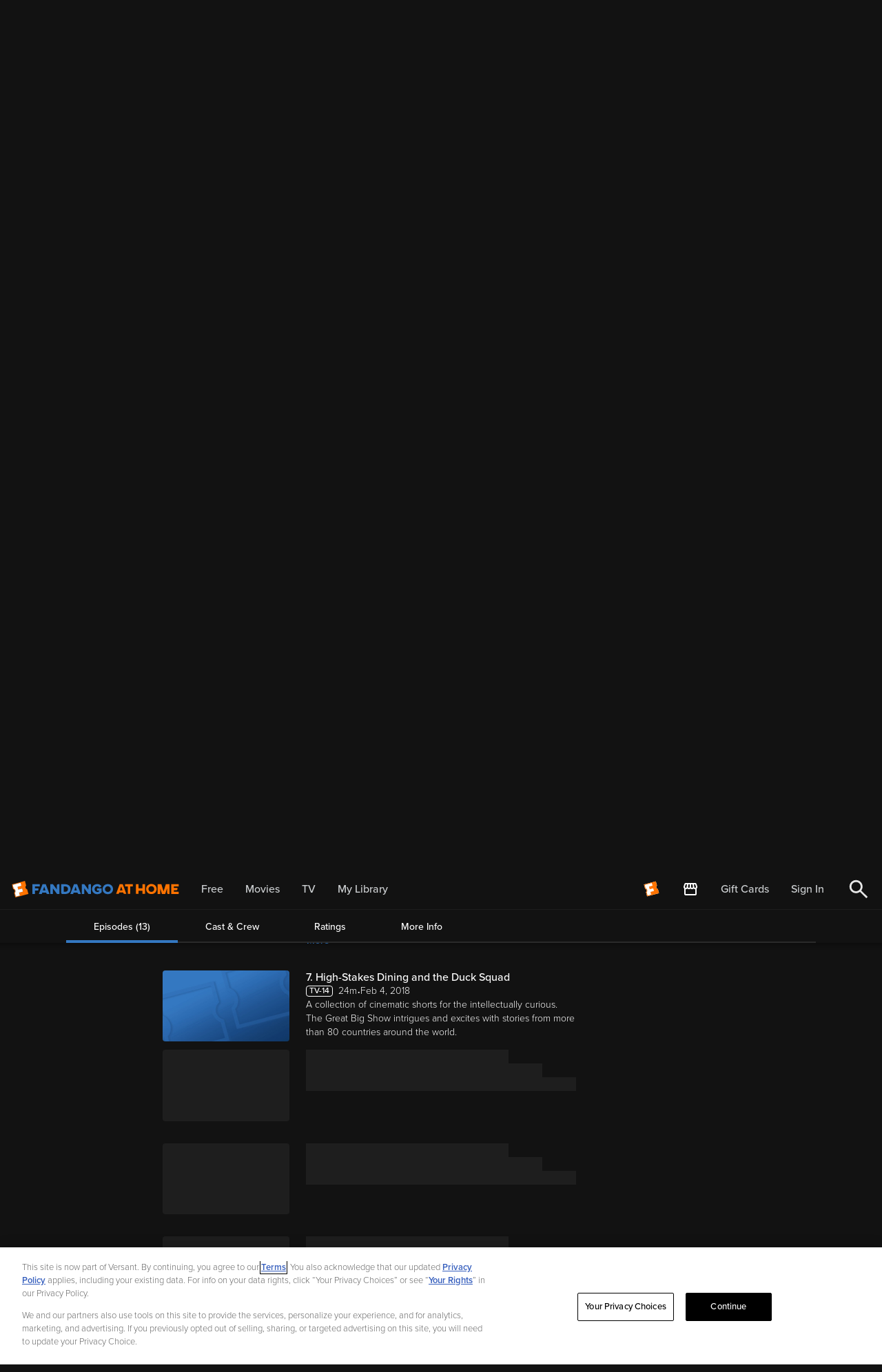

--- FILE ---
content_type: application/javascript; charset=UTF-8
request_url: https://athome.fandango.com/js/vudu_common.js?async&seed=AMDK8DKbAQAALUgdBpoEww7s4XV5wUbM-Y8a2j8fwgdl5EzeJT_hr6PeabOY&sFuxWshNbr--z=q
body_size: 167658
content:
(function V(F,l,t,M){var nB={},nW={};var nj=ReferenceError,nq=TypeError,nE=Object,nH=RegExp,nY=Number,nP=String,nG=Array,nX=nE.bind,nV=nE.call,no=nV.bind(nX,nV),Q=nE.apply,nI=no(Q),h=[].push,T=[].pop,W=[].slice,k=[].splice,x=[].join,O=[].map,K=no(h),C=no(W),J=no(x),b=no(O),B={}.hasOwnProperty,f=no(B),A=JSON.stringify,g=nE.getOwnPropertyDescriptor,nw=nE.defineProperty,nn=nP.fromCharCode,c=Math.min,ne=Math.floor,nr=nE.create,I="".indexOf,S="".charAt,N=no(I),nU=no(S),nC=typeof Uint8Array==="function"?Uint8Array:nG;var m=[nj,nq,nE,nH,nY,nP,nG,nX,nV,Q,h,T,W,k,x,O,B,A,g,nw,nn,c,ne,nr,I,S,nC];var Z=["NFk5HXOOuDWRWXqn6gzxVrzugDEi7qCG","eXkDWlDrxAnNfWA","stO2iYVyMckr7PUxEfUgnV84D9fqNkRMoQY","bubbles","empty","\u26CE","p6nD_g","bi9XI2SbrQ","ZJLXtdcObf1YuQ","qQleHg-cmxrkUDw","t4nP8clbMLdYotZHIqJh9A94fLuk","9","Tc--koU","0","Promise","HhFuH1Y","wg8sGgH4oByreyCC6weqUY7x10YC47TGQQ","kOmtopxoI4US9ocb","ey9AdHOPgyuFF0fXtkPJfYbM-BRqiJSzIbOkY-Ba","emBYPU6ckhCN","4KPut8ERKew","AGtlUVu07Vi7c2m17go","pRhHfnrtgGrUE0i3sg","T8K715h_Nbciz-kES8Ypn3op","7qb3msA0LPR6mQ","v-CtwIZ3FfIjhKJRWuQL8w","G64","WcacqaEkD40uwoR_bKF3_hwNNKmAQhw","Gfic67FdGJ0EiZ4RafQGgUJHbKL_EHF3zDg9pnTiIsg","1var795xMJ031qJCZQ","Xorlv_MZfPx3j75YD5It1TsxA92SX3Q","event","rmNdAhao8zmbZA","P-KPxg","nApPITO8r26TZwuYzzDSZZmX-ywo34SsHg","6gxhQH3v8nI","Bw1WVkun","Shc","53YoTQjVgwiiBR28ww","gpjR4_MwSskxrNwV","ZWAMcCfT","uMuA2KtkHg","W-fr0dkqaA","NCBRB3S75yS5UnQ","Eko7Cw","L5bA9tpMeuFYvu88Jg","Pj14Fnat8HT3HXY","(?:)","a8OO5M10J4Yf4qkH","mfw","IRRyD2u_9XrjDjLepzs","AreH1-BhZ_kH3KtITpci","4iFzN02R5GP2bSWc","ufOigPwVJ5E42eYj","qeTjt7UEaZJzjA","Yai91od3KP5glrh2XpU","[base64]","xHIXeDHA8VuLbHz31Eyidv71zAdKrK6e","multipart\x2Fform-data","EavKueMR","GJjSq-gKD5w","p2QCcjo","u4P909EPVYYFmfEq","Int32Array","7qvAs_AXN5ptsYEoD4o","eFkEXDvVsiTeeQ","6ZPLkqYLQdpRp8s7D5NW7g9ZI_-yOgwy_1JDvi2cc4qycjC5336i2ls68Jvd6MRfyCGPdIIIImJjyiX9SF6A5KHZtidBsvZNAYYFOpiRK8Mz","querySelectorAll","XO63hdAwAJgVxg","XbHY_twYTLJBm7tKaohG8CM","0x1cbHrJxFDAIlePsGyOL8zB9mlMl9XrEL3iNap74UR0n5EHWJ8UUuHOWHF7M16RWudk7jDszM2aFQ","5ZHEgYMdRdA","yW0qVxH8uWXpQw","RAJ9Qz0","frameElement","kh1wO1Cc_HzoDTrNmyelUa6vgEQNwfeAS-zhRdErzGYWzZ4WZoQdb6eHSjl5","Event","NEplNT8","aTMQX0Pj7nE","YD1DEik","aUZEdVM","Pxk_CgDr","oNq22Q","cuKVp7kPPZkTq5FVPJZF7BhH","Wd-b2Nh7","pow","dTkaSUj57mOTbSjX3ReqU7Q","gG0wCxXBuFDeGA","\uD83E\uDE94","Zbqkq6Reew","WjIeLCDoiQ","NeDViZANI45ahtQfEd12jA","svg","GuO4z5V_LvA0yuALF9tx","lvOp8MZvKZw-1LpLbdM","Cn0wTxTznjm-Fg","74zfivkIaeIWh8o","LLaw5e5ReNs5s810LKU","DBlXC22RzWqzA10","A9i5jrk","\uD83E\uDD9A","V6O4","h7vVp-sSCphUu496Fohihj06BfCVZWVKoxZOgkrETOjILTaEtiM","aFQRPxs","MQNYM3OeyV3KNg","KBhXDH0","s8ahiZZ-O9k9y-U6EPwgi240B9fAPXFIowYQmg3yO_XMdAik733i4BA4npad_Yt8oU-cWcxbJBR_kSjBZSmnnI2tuDw3","Document","4ant2PY","ToPS_cJD","-DtDM36WkVXZKBmxzGeZLsc","set","GLrgqtY5So9tj-JkQaMy40k","getOwnPropertyDescriptor","VPGnmIds","-Zv02uAn","global","NcK99Y16O7o-rqY6","L0QOeSf-7w","EPS3yIZgauY65cMFZP0DxVZT","9XxUIGOKiRqRfw","ZNCixJdgL4ow2e4TKdAjnHw","dwpWNV-IiA","HqGmnJBULZ9RjqZaD-8D_w","YgJWU04","93kWQDHjuyCrSwSE5WzIBbHh","charCodeAt","kn4","hitDL3qo7VTkfXjCqwb0dqa7","value","CDl-W16h4w","form","5HYxHDujzgGzUDW51RSSCv2Ej1Q","Z1Bm","oJfNg7YPSP1bt8A6BpZf1EhfBrKwZA","","AZr0x_dMY-hUq-oODsslr3t9SM31","YXcHK2zgiW-TbgzciVmwJcuGozF_icrBAOekJr1GiQ","eYvAp_87FvY","_emS8tBlVg","fAFUKW-5_XT6b3v-uh8","443","4KrbpOkaQohWvoUmUYxqhT8-EarQY3Qd9V8Zyx2XZqGfcnM","4AAaLC2orCCySx8","BCQVMzXHujy2","stringify","_4bYnQ","q2dgWzg","QsWl1JhpU8UX9-Y","Ycmp_aBM","Femn0d0iYuwt2OE","qBtQdw","Byo4FQLEuDuBDzLWlTzt","mvaf7Zp_YblZsMM","SP7Hmp4ELIZEjw","8zt9KkKUwA","z04ofBnKvD27R3-A3SG3GPqtwQ","41I-T2fJsAStRk-FpA","pkQTZiPBlHHQPh2RpUi_J8KW4UE2m4WILv-JUOBO2gc","jk5QZGaCiFfKVQuzjnXUJ9qZ8GRymdexX-fKYqFbj2F73Q","L1o-NSg","_ongs95Ed-R9kbw","get","\uD83D\uDCCA","fRMONCH77yKAZiKJ","pt-_0KRzBaM_3Pwc","8KXMoOkRJptavJ0wCZZxlS8jL9yMc39Y6UM","lG4nFQro_Tw","getPrototypeOf","jR0VGA8","ReGR4INGQdc-","erjklw","^(?:[\\0-\\t\\x0B\\f\\x0E-\\u2027\\u202A-\\uD7FF\\uE000-\\uFFFF]|[\\uD800-\\uDBFF][\\uDC00-\\uDFFF]|[\\uD800-\\uDBFF](?![\\uDC00-\\uDFFF])|(?:[^\\uD800-\\uDBFF]|^)[\\uDC00-\\uDFFF])$","d5ebsqZqXbob86I","8wJbOXTR6VfK","q0s8BRH9pCi8YHadxFb5Cv74whJdq7XAfJq7CstShCJLvPZGI7V7PZ33KRwVMympZMZe11uW7PTnavpsiaVraAwvGLc","KBZ_Anyu4mY","byteLength","parentNode","lIrGpeRhWsZKsN9kfQ","rDxINDWJryz9YgWAzWbuaIrO-Dc52Zk","qfyawA","aRFALQ6I50w","6ofoxMFqcNhlsukCGdQ","uEALSCfP6Dk","attachEvent","configurable","OffscreenCanvas","lX5HYSDHnEuTbgz51GaXQA","cBJNMA","fqT6gMU_Iex5h75YDJRl2TYtD8GebmxQqU91mg_IQeDbdCaQ9CSo9A9judfB7fF7sROLDsNYJSEy","bsyl1e0","HQ4","rYPPwcwwfcJvlw","lKrQrdM0AvYP","[base64]","o9rqw9YoCcF8nw","cos","data","D0EtZyfTrQ3F","aNg","7ZaK7w","DIri1sMlPPBssPoKEI4q2Co8SIecbDpV","3bfum81PbqowmbA","_VViRF26","M09ncHbfpwnGJww","cvjny-s9fpNdgr5SSqVm2CpkeZqbbw","1w5KZzy93yPCNVWQ3hPJboDb6X0u3pyrXazscesN1F8ln-xACoNICP-Sc25yFnWTWeViuye_jvyUaMdl","_Nem3ZJGB4M1jw","18uylN4ac_x8lbZURQ","aBFpFkar52_nETvdiBDqQaLwj1IQ_K2Oc9HbVo4L3msGqYQwfuIhYMnkfwFSY3nyOZ9WxgWT7vbhTONy5vlgSARjZOD7UHzmrhav12gI0BHsl9dFoiEHO-PIN_w9JxK5MyvQxgfGCIY2GJDaeD-GeoFiCbFol256MG9YuZ1w5AxFNYUPA3VUJ_QLlg","908bWi4","2I3rl4ECUNJtmuNnW517xyZ0","pop","\u2615","yl8fcjTW_l6Jf2q_","Ii5Xb2eDkDfVelab7Q7cfIXAomsw3cCxE60","sHVRCxCx","Q6iLpqA","DdyX8dht","k_iAsrdUH_Q","SMatgJgkLA","UjlgIm60ujauZVin","HMvHobRLOaMJ2tdf","LQE","01ICAw7Roz-E","66TNvIc4SeZfpA","ZfaD5aFHQrsV49BkLLE","qyNhSVGt2A","action","ZHkeNinBhGaCdFqFr0OfNNGLuGh-k4z1A76sPKU","GtG7_L8yCpop","Kfy5y4dnL-x6gr0yHOI8h244QsiQOC8UmEMy-kLUR4TmVgbsy1mF5Gkir-SSoe5fuwWYVPtQKi8ktCi3Mjuo","VtXM-MAGXItVmYE","AKfkiZsRBeQcyL0tUg","T8CY-6ZPPg","pYDX6_snSfUxud0EPsMA_kYcCqvjEGFfkCY","8aPp1vQxOOgq5Ig","5F09Qhnt8HyyX2yXymCPUw","7Iz2hr4tEshcksQvGpkV","pKvf9eFbTdR3tw","WeakSet","9q3PtfkoffJw_c99MoNH6SM","2fu6jL02PoY30YJG","WAVtD3eAxlzQOW7Ppyq_Xt-cuTgp4oY","afqs","-2Y0SSnxuwmvUC4","click","min","XNDG6OMQQsRWjdF7GQ","6Piw8YFPGM9kug","D4Lb5rVEM7kGkNk","prototype","d5T6ld0wVpMB3dFxZ6ZX4hdf","mR1DEXeH9C-CXmv4pm8","lwRGYVOe10HbeF4","RXoNIxu8jA","r6zmze5ZMfdooshOKuI","open","IHIvWRDtqng","XpqKwvQAZQ","eHcpCy3F8Bg","AxpmCkWm6EnuBQ","yhF1V0y492nzQWeIwlqzGfCyiFR7s-LJa5XHC4wJ2zBRs7g6aaBoIJ7_bk0KBCy2KMFVmAqa9vqkKf5svPFmc1tlfevuU2K7ukb8015K","Image","GgV2LAqEnEaQNiK3","abs","UzFFK3KIyzCvY3M","string","i9Q","File","3Ck6WBfo","\uD83E\uDD59","pXpcZ1Op6g","object","ATFlJlO23nHhcw","LPS2guQM","djF0Bkqq4juiGSbkkiP6S6XlwRoS86aIQpb4Jw","x6SohYV7IKc","6zFZN3yIwGfHMAvQ5iDRYJ7OuSwm14q4TvHharMF1ksnmfNeXcMdXurDcHxrQ3eNSr9m5z-wyf7BbdN_iMdcYXpVT8fNbVzckiuh30gp4GaCtPZ5nAIgNJ7xF_I","06uei6pmC5ECqph4Ow","[base64]","zitUbBj401j9OhT2gWmdNdKf","tFYuQhn5t26naX7cpm2MY87E5kc","Lo7yp987V_N4sqJhIPQq0w","Proxy","constructor","4bOEveILQQ","6\uFE0F\u20E3","l3sCKiChjC-oSRH07RnjeYuW","submit","filter","every","status","PZrrh8o8D-59gbgbQtA","2oXaqOJmQM1HqsR4dqNo-E5yZ-nyTh017XYpm278Pt3pQmXa3S-H22YTi6Xj-sobun_tP7drCj1djmGYEgSMkc_c2w","mHEdUh3K9js","\uFFFD\uFFFD[\x00\x00\uFFFD\x00\x00]\x00","close","3pujy8QvXfhTk4seYQ","src","QFolI2HU3BKyawui","nVZY","sort","QY_Aqvo0QOk","jl9bRm-l-w","i7nHzt1OaMxhh-gHF8Qfjnt9Xfg","unescape","8F4BLSeq3mabYQY","BKXzocYvPcVAnppCBIVA","documentBody","isArray","don2jsMcPg","gU0oRBLYjzelHx6x2XOWAg","tcyjx4VCQZFknuE","Kz1NaWXE_3vyOXmV","split","DbH_ubw3Pud4zLhCNA","3ZfyuuYPapZj","g0olDRmhtw","2QE9dG_VyUG0Vx_6-ziKep_i_nYrrLP1WA","fromCharCode","FfU","0VsOIwbg3DXCFFLb","oZ_7mOgQWA","p4bX2e8wd8dIpN5YLg","aTZPAlOsxkzLIRzXpBXbc4vfuQ","X6TUxdM7LORDgPFPJw","123","chhIN2PAvm3tdDuf3g_2QOnM","5oDuttQJdclRhA","uWYYRDT90wc","2eKN7rxKOaI23fswTcttkG12RI_B","-daNqqgSMK8n_6RIfQ","number","fVw","mGQIKia8nRmIXAfl-CLFYIOIpDEf1p-lXeQ","input","now","9lUmWTj-uyq_YizOoRI","LN2","-bf8ybVad-savKFDJ9cH","xtuO2atmAblRvvBlO5AVrlwCJeo","jKfi0t5b","9WMOMBbX4Ue2LDQ","filename","jDtXLkSoz3PxIg","HRV4ECS1zET0","rU0","parseInt","setPrototypeOf","UNDEFINED","b0MefCvctRq1KQ8","dHQoQU8","45ngk9whDKRuo6w","XtaV4elgYrcF","7DZsWmz79TI","Float32Array","eW0kRhrpjzGYFy2N3jb7HA","_arPo8Y2Ep9cpA","className","boolean","e7vGmcU3RuoqxawIZ9xB8iFSYA","iMf3v70","JCZCFmeZ1EnZKE36nxOccMaDqjYx-4i2cZiHM6ke-wV1v6lrR_orG4GpIEIafgTSQPs","oo_F6uE0","hkcZNjSv23GKcg","GylINH-dsQfhJj3atRHPNw","aV8hRA3o4CavQmzLhRryUL7sxg","which","qmI2ARSCoQ","-rCxiItlL6dvsLdNPd0_wDZ0G5_HMz5PtF5s3huSRNvAdzaXr2z2pwV8ptjE_uNhpD_VFJ9dLTAsqDCVAmOhoICj","d8Wq","3BRjMUnKqmY","enctype","parse","roc","X-L2ys0yc55vkrY","Mfi4x4wCZKs8lfRTHscHliYKUcCfKXddxA","GE4CNyL1gwfqYhPc9yc","assign","start","GjVWLmqb3gXOeE-qri3ROISU8iI91cWgR_-MCbsyqQo","RJnMp-YEJMcOm6E","0x5efDP2z3j6NAfKmnY","Epiz-O1NVs8t","cXx_UU--51rzIXjTpks","qAxxAkGkzmD_c3rWmHymUPmHmhskvOLT","YvA","ppGm351-Pex60LZIWsxqgA","kj5QZXr_2EbRIl-uvHuOKd3L4XVhk97qGb0","BafMpvgNQvJE","UIEvent","W0QYOCe-jA","2D06RxHttUz9ASrQ","rWMPVhn57F68S2yL","J2cNQD31hR3HOVXhrwyJM9aT","[xX][nN]--","db38-KoMLe1jkeM","SnkkFwTs","4UVRb3y_3g","6ZPLkqYLQdpRp8s7AphK8hYQNPuudAoou1VeviCIccE","round","QnkWWybkyRvAdwyzuR-QIc-c_SAx5IO1bQ","7j96CE2x7zK4Nj6G_DbNJJ-t","jAloLTCJqH-8HRfPzmD7Sg","m7f_0NM6a-s","h7TGle4oDtM","K8yft5FbSv1T1JM","xeKu3ZpmMMY","1LX0jdg5abxcha1CSYQ50wxgGsbNZiQ","ExxHI3ukpnzeHQ","hidden","h-jsyM4qGoxJgsQ","tS15QWm5hA","u0M1Fx79uwK7dWS4ylHxD_0","B7OS96tQRIEZysF3EuAxpQ","closed","qoLdnbwpPfB0vIMEQqE","WwVIOHGS","PtmP5KBNVA","\u202EVpLbEMEUW\u202D","P8-UzKNFc6Fw3JAeHK0z","TjIIMyTwiguXMgbtrgzUUcWRg1lTodyUJ4y9Pw","bf6MsQ","hNaRqqcuS40HtM8vJ7lV5CBVHsqwciBa6Q","v77TmdltG-M","xbXnuMo_I806nw","go-_7P5XIQ","Sn13R1P97CbtBj0","TuTbrrBVEKYW3slGPvEAlAcaK_GqV2s","\uD83E\uDDF6","EOjggZtuPYw","zS5mSAj1ihG_PnY","message","DPnm08sXCsprg84","eAZYLWeF1TTINhn1nQ","Int8Array","0oLN-uZ-ApZM54luf7F14RttKrr4DhV7tT4t3iP7Aok","CUBYKXKR3hyVblipumfadcGM5i0AytmjHIf8","\uD83D\uDEB5","LQtOZ2iUvxHpRiyE8wfkQrc","Ct8","getItem","Y9o","Nq7ZlvkTdqEo","o6_U8_UCS646t8wALQ","\uD83C\uDFF4\uDB40\uDC67\uDB40\uDC62\uDB40\uDC65\uDB40\uDC6E\uDB40\uDC67\uDB40\uDC7F","W-A","Mg5iO1mK4jWnUHafj3e0BLSlnF98wr6bNu-DZNVVz08ExJlRZdgLJeH4Fy8jBSLsdNs5","FwcdfRHekEjQNgzI7jOIPIPZsmhT","5ZT0h_MwdcN6gg","Do74rNEWcw","po_J8dM","Bb-c2MJyLutEpLVIS9wq3DVfG9KdRh5GpA4CrRrSZYKGV3M","swRtH3c","09qJ67FaPYER8sMHaZ1WpBtHZPvPGxsvwD8uug","E7e8tY9JH5890JonU7k","d-zKjpImMQ","J0sKbyLCrS3SLCGA","uEUScjz_rDO9Mjmv","WncvQg","Kl8aVBbdjSc","Element","nz8nOCz0oFu8dn-kpVCuAvk","Lw8","W8GOsqpoCv1gsZJLeItN","AEYzVzzBsyU","baTHu9ECQvNkvptzCIhZ-glQ","5-n1v4J3","CEI5ART4pim9Hg","h0wNLwLe2hDWH2Q","DksVeT7d9Sc","arguments","bIk","SRtObG6C2z7jVHbm","yEYWfSnX1FyV","cb_9ksg_cZ4gmK5xEA","fUwqXxHzgTY","xydgPF_gvA","FkVGYXW1uQ","leqs-893GKwH47BjVs4Pjwk","detachEvent","_jdNLX2WqA","v87h--hIG5Ratptc","substring","HvH-ksovBPUu0u1bAoJt","\uD83D\uDEB5\u200D","c7_yh8RCedJvlvxQSJpk22pSS9DWbD4-0loJsw","true","interactive","WdrwreQ","complete","mGFUBBq6hivFaA","m1UeK1c","IRdLdGmN3zf9R2zp3jT5WL_3n08","ma6OobltFuYV7c8aPcMZs00ILfP6EmdIgik6uh4","RXY-GgY","BDRRQlOgxVTALRLOvArTbA","createElement","C6OTtA","KKs","Object","some","_SkhBVf8o1qGKwSWokaC","DAhqGG2y9FPoFhTi-Bz6Upn9","V63Os6QmKPQP-pkHHIJT9wgNaw","udiC4apf","UpDRmuQAM_IT","hsW5qr86HbIH-A","method","PSd3GX-_6Xr4A36T9USxDP6w6ExFtg","ZjMuFg3thCbtbCzRog","7pvS7MkVJtEEwJQSSg","LWs6F0rQuVKyVBf9tmOoGA","ja3CuOYtPINJtQ","uofb-eJSeex-vvkCGtEQhGBw","aqSzz4V-PdF-maM","GCxsF1G0wFzjDj8","kXMoQy_c9X-1WXnD4XmXV8HM2jh1hg","VuiVx4hVJrgK","BwoUX1C5gCH1","5w9xBlKr4yc","zsqKtqFPKw","Gm0qVwztlw","2BJDLmyQ5Q","KdWjzYtMSIp0","Q8mPuJlWQ4lYlMpWD64d8RtDPfY","ZgdkOVSf1HnzOQM","_sk","j20PYS_hpjiTNDI","FD5lC0a_iDY","bMGB7A","8rXHsfgdVpsE299dYqpT7hBCNJDkTUB97DRFhCs","cAJINGS3ql6NJw","_wokOBzRqxC_DTjJjC8","HipJcX6f","KdiC_bBaUslNsoJbbtMBsVkJY6fgHA128z9Qmj63JfiEPHY","nodeType","\u3297\uFE0F","2zB-Hkw","Z0AiFwPNozeSDybejgriaQ","crypto","mn8bf22r0io","6J3onsknauVS","5ChvOw6po3rsXj3WoTH_RqHn0xAegaLOHKu8Q9Fg-2U","\uD83C\uDF0C","p5r-wO04FQ","CA4lCALxizzscA","jBNW","RDdBKm-nw13COQ7etjHfdA","Vs2azvxHCooc14ZtV8UHog","Es62mKArROs92Q","create","type","IuaOso8","dx9QKF-FmBqUQnacuRvYYw","jOSRoqF5Udk","mYLepqMnNe4ProUaQqlR6Q0","indexOf","setAttribute","encodeURIComponent","mR8cW2eY_3PI","jqPRqP4AXqUr8A","tr_pxskfd4MGjeE2Bvk3iG01PpPdOElruQ5c3A","floor","zmgiXFfWkwe4VSqvrk-vBOG_xh1NrPiEKJ2ZCcs1pDcLp4wqdvNtIYDzEQBQ","f0heeXmL0XGpf1Kp9w","8OnYnYEuOL4","5Kujja9qaqh5sq9t","sAlvSWu6gFs","DVsUeSPdxAaGaQ","3gUIKAXchQbeBgjDgGaTd5zf","console","WB97DHm54kPpFibn8A37RbL_lzkA972Uf8E","WAZUEG6y9DE","Zvs","IL7qzdB7Qct5gskcB-Y","qKrzj8kuY-18gf43c8Ixmmg","b38_PATy8wqDbg","_9Q","nso","MKrG-rgyZeoJ9M0","WL_lppQvdes","ra6knL5aWPEU9Q","-rObw9VpNeUC5qESCIg2zSlSXpjaCRAeqQ0LnkHMWpuJETru9y-84A0Oi4-J1tJR6Bg","URL","9bvfjv8xHNtI-9YnNIVC_h1fdqSxdk0hqR8XrGLTIw","error","tagName","\uD83E\uDD58","0lFFamOGxBrRIBDz6SrTZ5Pf","Nk9Xa16U4HTd","\uD83C\uDF7C","charset","5OyC6KxY","Iey30ol0FsQH068","lJz1reItSs0C-50GdMU","window","uwZgD1WpxBk","FNPI5tlk","-WkFbDLq4z0","x6Leq-4VEIlfrZVrLKNUvAYGLuG9QkdwiCpfrWrjccnyERe6kQ6P2y9FiA","AafnvdIwFM4yqO1_Z9pd4w","nodeName","KbzjkPElWfZIw-5D","lYOErZlqbNY","\uD83C\uDF1E","020UYin7","xPyji6wRSg","N73sm-k1Rv5-i71MDf4xz2UkAZ-DY3BIrw","MmBpTV-S9kHXWmSd","width","KMmxwIUmXfAx","xwpaFxOJ","host|srflx|prflx|relay","-wBEY2346yHMLm-O","5k1S","JDl7aW2TyWDN","\uD83D\uDC68\u200D\uD83D\uDE80","Dfi1mIAi","Js-e67JaKpdZ5cMGeZtWpVNWc__EDRAg3SoopX0","9VsEMyievhCofyLF0A3WWA","PbH4j9I_Z_xn","map","sIXiicotJQ","-OKmjapwWpptrv5m","2Jbu2tw4aYo","GwRbJWyqrg","7hJsNGeQ5Wn9FS4","iterator","-uc","detail","nXstcRv83Q4","PgR1QFbz7G_bBmiJ","OqrFvg","Nk83","6fyu_oVsGshTtIgeQZ9d-Q","3VsLMSy-glSTfB3hs3G-K9exuDc219nnNKWwQbxl6ARwkL8MA_RwC7zFVX56LhLB","n-qZrNgxDIcI7dc","XtmCt7AdN9cJ6KlGZg","reduce","description","MOaS2ZVkXJA","top","EcCZtA","RgB9GFK6vxTtAjDeuRXAIp6DrU8","documentMode","n2oZbCrNogKXflfZtQ","6EQ8FB24rz2VTyo","HfSlmeQyHw","UB59OHKV9Xex","HemL8Q","ds2xhPhYM9ot175vCusfhmkjEa_FP3pzgl4ahRk","W56AtK1AFpND34x3Bu1KtApMPqXgEgp0lTBE","CqPR9vRPXphEs9M7Xw","9XMOZjr4mg","RegExp","r_7nu7sQRJx9","05G17OBsQ_wy5A","YHhlRXaDz1CjVFeQzg","\uD83D\uDC79","P1EzChvopWuuZGil","KPe5wZl7S7ZwzLZoVLp8jn5rAJPsLz8NsQ","Xv-8kokad_4ogusbEMwEiXQcVMObcXEZyl5EsVaTZg","cSJOK2aLniLDNhnmhx79PKq6uW0e_vjcLw","qc-nva9iEpZatMVVKp0","cSVpElCr-zzi","4DsDdT7RzwmJAE_-mW64J5TWqg","N7Tngdc6WvF9gKdHEQ","ssmMrLUyCO0M5g","9NvR_OIJQvwJisZnPPNIvQ","JUw4LlXC","C0Y1HQWQuySWHCfPjhHgb5Lh5C84xZHx","tuC1j9BEN_0n2bx4IQ","80","dnQ4ZyXtgxqpaF7s","match","9PK-iI4EDA","G9iuz4d1Av0hg60bYfIe-0dbGfXvDhdimmo","7nA5YGP0","tghhFEWzzzmvQ32alWz_TfzojBUu","8ezh3Q","6xQSU1X4v2-TaxGipCk","axBuS07W6kjuLnGDiFWAFuzn9FFusPnI","KXQ4RQnx8hmKY0mazkGBEf_kzQVNoKSZ","textContent","Cm1bcz6o20U","sFoMYwr4xnCVdV3S0l2wf_g","SyhyL0Q","JCl5fkGP2V_rDnH2lzM","IyxLeHGByQ","ehU","log","apply","7rfd_-AFU9ZA","MK7whNogePR4gQ","call","zpXLpKIlIPpFqo0TUbxX_R5QZ6O3XAV7lg","WI3IsNMRVeReq69DZ45E_x5FIg","from-page-runscript","IeGVwrZIVK5k1Jkd","xJDDrvsBRY9FsLd0eLQ","Function","DXIaPCjHnHrN","CV4nRBb09QSxUX3cnwfsRqnsxw","writable","WzZXL02l1UmG","LNe_5-V0fqRw3N8S","m5zd5u0rVaYEqN8VNs8DmF8HCrH_","x6fIs-cIT8hHvI0","I62RprJl","initCustomEvent","zpXP9_hgBQ","TRUE","self","9ofp3vpXYuJjof0tA8AnvW50T9r_","AuU","QT8","rAFTcWzY_3PG","9-u8vKoh","\uD800\uDFFF","YUYUaA74hSWCfmU","nRYOKiM","e1AzQk7OyA","_5ze","IdaPp78HOtwf8qU","HT0Wfy7I","C248AwHm5w","zb7Y6exsRMVO6Z11","aOy93w","p6XFjO8","OOq_3Zt6ONwjkqYrDvUEnTElUOuBKjU","umAUYyTS4lCcUEL0wEiyUOs","8SNLN2KornP4","FQkFPjf6iUOcaUOajUc","\uD83D\uDE0E","Rdae5rJAWrNV8Zg","UyNvTFDD1wrWBVm07gTifork5nM","S2A7YBnEmhbJTSeywnM","vqLE5fpaRMdX","0lIaJQrQ0xveFlTimSuIf7zPs3A","6KHUu_EfFpRJvYJw","toString","P9qE7MNOO70j0IBQcudplyQkT5s","MARcB2_q2G6vQULL","djBBPnOA2AjZckmniBr7HqO0xS8J-7WEfA","V147Vgr1uSqzDA","Error","nW1-RFig6Cr6HT7L","oFJxAEqhmlbIHjk","nBVXDmG4n0i-ew","0hxQHG21z269N1Lb","-73FqI9zNLA","name","i6DdqN8lXN0N25oD","ly51BFDd","ONufs6MNN8QL-w","length","toDMosgRSOJVqMoBW-k","bM-2hJNUDL09k5Q5","pCpjHUaw6lnxFDCp3Ge-Bvw","RXxzC1O-9A","Hm4idFzK0wuLLg","height","rlMKcjLUumSk","G30EZCreswI","bMztyd8fbQ","p6LN6_c","YNiZpaEQbg","ynIkVQHx5CKR","qpzFibkIaN5PosQVGYJT9lpAK7eIcQ836w","DOMContentLoaded","Po3E_9JOOPQYt_Q","oQVFLXHa2wDZO1k","EfT71MIuYcUsqfQ","07jQ9eEFKrBJ6MoAUYhG5RFBMvo","XBlvAH-u_3jMAzHSlSj9Vo3q","ujJAZGu81g","Float64Array","target","O1EzBlSOpC67WGOh9wzwVLbvmwgs7bqMcMDMUsoDjiYT9b9qOfV_fJ-vPxEBTg","A6-nm_M-VQ","pzd3U2T_yA","1TAoa3zNmkX3GAb39Q","cIf3oo0rd6Ndtw","5VM2fgI","nkZiI2CGxBnuFg","3QxXaF-ehEeKSSO1xzLCKtWf-lA","fEEZPziGtDmMcDLP-RDN","\uD83E\uDEDC\u200D","ZEsgOzbYlXk","undefined","5prR8_p-XsZ4nNcz","JofJiPAjU_c3","6B0lCAqd","a5bSpvoIdw","9StRP1qa1l3NIA_zoQvYbrnIs3s405U","rWg7BCCuuzuS","qlExEQWyuw","fJfSofpJYO1Aq4h_Pw","toLowerCase","VdCV56tLA9pD-McFc8IbqkQEIPv_FBA5o3UcoXD6b6Q","sin","vszdnpw7fZ4B4vIMEg","UsG7yJ9JNaccyfo","F_yw6JphQJN146EmK5cW","querySelector","cDtsRUe5-QS8GDz3imPrSKPliR1YoKWCOcecVJBu5WRa-9F7","Uint32Array","AEBmNCPX90qLeg","fCFmWHWIv3Q","FALSE","DGo","1mNcej3ZhCSKZFHPoXWFBw","TcyTyvVPP4kO9pV5","Tojt","TmFsXX25-Vc","1gZrN3-IpXGxDVjEwmb8ULjq","UqPmxu5P","Vd-D36dMWcAa-eU","8m5yTlmn90Y","qgR2DnGJpymuLxY","fOWJyft2WaM0_MBQ","YL7qjtYuJpx8qKpEM71aiAk","Hs-LrahFTY9LlMZnD70d_R9WOeWuXAN4n2YUr3meTA","G_b5h5ptW-EJ","mig","WGVedHy_gSXfKRk","8bHbuvAvPuVj","7GMxcgrx_U2AZg","MVUbdD_L_g","xZbQt5IgcuBOvuxSVLpT5R96MO2qUBlk","enumerable","__proto__","QksMciLk5RuTcESl3VWLD9vvzQs","href","zDRYZV783Ub-NQ_Tg2Of","HxN5W0CpvyTcaV-J2BXVdJ3WvGQr5tizH6k","children","^(xn--zn7c)?$|%","charAt","defineProperty","KwFxXXSU_RXjFXe8xCfb","G-qJoolSHqYA5vw2c_BulVczed_V","iframe","EqCD8rhZbbYk_NoLPvVGs14","mQBTMWuA51vLKBnds0eMfsGdviEVwd_-EPD5ebsprFRpqcoSANlzALTARG8wOB2xUa9psGPh1tOd","ZXU4ewnY8iDeCTCX5Q","M8aO8IBMRsVMjbh1f94crA","v5Da4voGQfAlrtwECc4K-UcxAKbz","9cs","-SFCAW-slw","6At4DVg","Math","xqLa49RnTNg","b8i70Is","catch","JTFTPgql62XCICbh3xjcZtXFkw","hb2F0dY","1","SyhhZn6Zj0iFXQHh0zSYZ9uJtQ","7AVsNky-i0a6K0Pz5EHRfZU","q-Y","r20YYRfurzq7agi6x0jM","dispatchEvent","FW0DNiWQyRaV","OGI0FB6BvQ","qVwoR2jykQs","Ly4gEQzI","6eynkpZsJa4pnbprA4xsxSJldoamYTYfqg","zVt6R3Oe3g","bnhrWVen6jn0Lzbm4C_lQr3rzA","qytyAFe6jgutUHWLgC3TeA","myJdP2Cl_3vWcGvZrADk","zebvyM86Yck","tfKq3tpPQLlxhPRyUvs5nWFz","L8ef8t1PJ6co2qtGaOxpiiMlT4bVBG1TkiM71Fz1E-3NQEeFtg-d7HlJgKKg","qNSA7Lo","SXgQcADbugOJBgis7A","23t4VV6j-WSvIX3A","DrPOofkQb85LtA","evqP-7JSFslR_MM-Nf576kMaYaa_","yMXbseIOSIEB4NosOf9b","innerText","-T4UH3mWjA","ajdBKUS12ls","-CoxO3nKrFY","left","olohfQ3JpCGvWHqQwH2xDOm73BFLke7XELywFcV2liZN2d5KN5BMNfDcGmg_Djq5Y8Vxi3n23cmbNdwfrbIrA088WtiiGRGv52T6mSEvk2GW2rs-mlFBaY6dZJVB","Intl","Infinity","9fOIzbpiMqIz44EabONQgCto","lastIndexOf","QNewmq8EMPk2-Kd0R4U","ajpGH0-2xlqdaQqC70nLeaHZ8S5y","uV0FawDZ3k_APTbY4ESGIA","BDZuRVzMnQQ","nmwuVxjsvU2R","LyxCJnOurg","AHAVdCL-","IO38xdMUX9h8lspgD_hDgk4QLrX2K1d6gg","VU8LbhvQnSqHb22AqUuIPNSN","performance","0ydJ","F0xbcG28xDrADgvY6BLE","FQ5HCTmB2mjGN1CkgyracZXOuG84","pmpBFi6mvTybEnU","dQBrEkjn-2nIOgrS","ltqZtKlzXaN654EEJZtUoRhEQq36RipXiQ","XHhnIjE","-i94WH69rUqmZx-U4E7eOQ","location","pCxSGm6M9lI","o-i0gKIVSLow","oxoOKDTclgeTUAE","kStiGUK-4iw","nwMPJzPIjliQVkK4mUOcKg","SsWb_O0RUQ","PAEiCVut-UT1ICavwA74ew","65XUz9dDQA","zGkqQFSi","WWIhWzrinQ","gTdxRmSys3SxeQmK9UHrEemmyDxesfGGdA","\uD83D\uDDFA\uFE0F","9hASNCbF-SKAdDaf","wXgEezLV0UqMe1-q7X-pSvDkzD0","dvaeq6NVRcQ6vr9yKewltWcoTJ_N","clear","navigator","\uFFFD{}","MUok","gWcXWiXJsXH6CjK1","klYEfmj38jT7PEnasn2OLtLX","SubmitEvent","7PrN_vkdNK5dvQ","zKXqo8EhV90eteE","z4WjjoJxG4oXv5Bx","FHcPKjTW03OKOBndtFSDKcqA_TJqioLuSvXnc_8X","Ej1TW1zwzX7AFg","E73_1M8","BIjkmuMlTocew85OfalN","6TJHXn8","ygtRKWq22g","put","_CB4TkLB5GLgU3SPxFaxAcOmo2hfgtWpS_75Heov1w","characterSet","iuCZtKIk","function","_ZnNpvcVQw","ph5HOW-Gg0iAGCo","decodeURIComponent","join","pfu_2JN7ZJs5","\u202EfDEnaJZLG\u202D","any","2L7L49FZX91jh-A","2GoYISL6hXv1","zfiB5a9AOPRDrp18","Reflect","ceil","TVw0LQ31","crCSwMo","VoH7gM8","g24oRBD58XSnVViE32KJWdg","70","LrDRg8Y5TshNta5oI5MQ4wsmLeWqZGIu4lhS","cCs_RUn6uw","56LOvfouEYNMrpp7Nw","removeEventListener","Option","concat","lTQ_D2DwvTf-","x7j0rucIJ_Vj3_I","6WYw","forEach","_WwNLjDR5lSlGCb7sEqmHe--","TSxoNEamkUyQfWzz90Tb","^https?:\\\x2F\\\x2F","TQJfdUfVyHs","MDlAMnKylRHPKAPx","5fHX7rQiWvMJ5A","21","y2MKfyu5xSW2","push","1Oba5P0T","cKzQ5MFkXPZPmsQ9HOg9vlJI","ihFbNmCP6E6HMiDPul-DeA","5ncgCTWyyHqqTz6q","EvKerL4qFogkxaF7cA","^[\\x20-\\x7E]$","c8z80dM2P4hyh6A","wv273JFvcJMs6_wPfg","CUEPaDXLwxnTbliy7g","OQVxWkjC61HBK3mJ","String","JSON","1HRLJmyF","unshift","81QffzLemBWL","tOfm38cgNvE85LhYao0h3mYwDIiAbXAIuA","s08QfyPU9SLJfQjQ-zT1GQ","BTJ5W2_Jq3fhSTTJ3kk","CustomEvent","-RlYAnStk0HPelbpiQrCY9P_-Tgt99Q","xEsmEB0","Safari","g_vI19M8Y4hj","SuWw3pRZI-Aj","JgBpMkqm_2T2EQ","YO0","0LHRtus6T5IDm41SO4ZK","NSk0VjT8jGXoEg","6xhfbE-HzDs","head","LiZCYViVoRD8YHm_6w","c73qlNQ-JcBSoINDHJlS3zwvFNuWcA","TU8IYSXckSWefFqHsEqMP8-F9WZn","c5TNs_MIYo5F6cMrKZJ8kyY4","ec_o3Ns2aZlim7RpW7Rb0zBqXoaJdBw1_g","ydzZ7vcZL_F9ov1T","45vyicYuTMZ8kKE-RZts2nBiEsKbaSEV6VlGwRnrcePJNlP0s2K9_F0t19SF6dwz8BnqRoQQY3V313jfNWD9weT06Gd3g_th","PiJjX1Lc71XfM2CNj24","Or-prIdKAZs_0w","\uD83D\uDC70\u200D","qsaIo5c","z8OT9v0","Y-60hZE8BZIXyotxU6Nm_BM","zFZVEQu7jDvUYQ","pIDBnPMde6cyyfM6IvQ5liku","jQZIPXeYzRY","66fLt_x_DNhS","onload","RangeError","PIrsntw-cA","g6DupqokYvt9o-4IKa90w3ZrAJw","url","Array","cnVRYGH9og","5Ws-QTbmlxy-Rzk","9oXu5OcCKthxu8V2AQ","Uint8Array","GDM6Bzr183n2JSY","1ZD-kbQuTddJrA","CjELITrR","UgRzGXm441niEibftSXlTA","Ye-lkYogDZk20Y1rYK1u","do71qdkdcPV7jK5EGKN6xXBoHc2IRT8MwmhwklKgTbuDQhvG5U-ZpXMM26yi1rto7g64TrN6EFRS4Ak","IKrLrbwjNvcB","b1xAWEuXzzmfDRg","readyState","ABCDEFGHIJKLMNOPQRSTUVWXYZabcdefghijklmnopqrstuvwxyz0123456789-_=","{\\s*\\[\\s*native\\s+code\\s*]\\s*}\\s*$","nAFUYS_w02PwNRzskQ","Symbol","7Q10F1SJlVY","ABRwUHXI5G0","keGKo6ZfB-k06s8L","sxlkEFGh","i2Foc3S65Qb4","2JXfqPkL","OnE_GFqspiuoXQ","fMKPr6RPDq56uIRQXppDsQ","ReferenceError","vmVTFR2hu2HEeTKT","3iUjA2ev","-wFzBUW9mVzwNSo","aMafnZBgQ-outshkA-EF","ET9YJm2yjC7mHw","M_GI86JlMak8sKA4et4joXpuUrHSMlRI7wADhUjHDQ","createEvent","CSS","l8WF76tRXL4ZxOAkd-cxulhjbLDxHw","\uD83E\uDDED","wmU4RXbPhhOoSx8","CSt2XGvu","43p9f3qt-AWp","qXcuWXH4jQY","lr0","xr7Oju0zdK43x_wiG-ohmSIp","VSRoFny9tTjUCjbJqA","KA9OY3nDgETFbCfi_3Q","O1ABSTH4kBGFElnzuBo","pGVdJWqKqVDgLw_U-yqfa5s","QAxTFl-dvkqzXSC0","z5LWhOoWeshfxNY","document","NNqu3IxlGPBx4Ok9S-A_jw","SN21hYc2I4cy","zk0fa13X2w","UxwbIyU","BXxxRkiG_CvjGjfw4inzX7r0xhkN45c","pzpRYXzx8EPWB0E","setTimeout","isFinite","onreadystatechange","Oa8","Y0Er","5pDNuP4IbOhgzO5RF4dx1z4i","xU0IQgm6qRCXbks","Ovyj2w","CX8_Zhfa_TedCjGd7ma0BLU","s1NzUU-u62mjaXOP_g","2CBvPgaj7nL-AU6fvib_","capture","Date","8sSI9KRpDg","eMWdwq5yK7Ba4YgYYsk","TypeError","OxFyG0-Fz0vs","Z73O9-ULDrsKvMtBMcZZ_hBLfr7nBR0igDAq7WfcQMHiXjyM1w","4yN6Bk26mDbtR2M","d2Z4VlKT7Dv6Ag","all","z2U_Tx_zpHizR2CGn0b9FfmmyxYHqumZJcaKFNdfnTVe8A","yc-wwp1hLfIf0-FF","zH4NYSY","xAEbKy3CnzacRBut9yKfa5rT7mM3","_ozuvcgzBMgErtx6Zs5I","LhJWGk6M4F-hSz6pxQ","uB50BUi32mXtQ2jZjHOlX_WvmxUgsOfBItPNRY8WiQ","replace","9iRALQ646m7KNljd8A","firstChild","Mg1aKXKY","kYbeg74OSg","euT2ndQpZLcUy_YKFMo","Hel$&?6%){mZ+#@\uD83D\uDC7A","o349Dkq9vhWNSg","kRpuRzTE7XfH","ZpDupOgKaO8pgb10Eg","9OGgwvo","Re2D_7VnUe0V4NQ7fvc43Q","wmYoWQQ","cGg5TBfoghCtVH6w0yDiNafs9lt_rbiD","mY6_lIZSFps","j1MvTxjBrCOO","303bf1d060e4fbfe","oGINUz3rlhqFS22H3WDlBsP72xpLlrftGLC6BIxtjDtUls8","Z9-KwaVsOPdzhb8vZaZixw","Lobz","86Dm","sbb9wOQs","5bDB7vIY","6FUJAAvsphA","V2gkEB6Z9QC5HWCRhCP6S4nnp1AZ25r4","ePus3694KIk_2aZ2IYJw3A","-2\u202EVpLbEMEUW\u202D","Tlk","ArrayBuffer","xWcQfDTY2l2bdH-i1EuiefXj4Q","6_aw2Y5icPQ_","slice","B7TateoWa-wdrZlbO8QP","XgxUf0LE3Aw","LcSjjIwdPYkf0IFPUJdvyyMjFQ","vGggZEjhvTE","EObb8LddA6EH8Q","fqr6hMRJ","t0MDNECSpD7aeHic-Q","uwliAFKnzDvzUWOHi2-jT-7xmAk6reDB","fk0vGQaKqyKkVhzXywX_Vb4","Ya3_hNwucaxHkKgOc7Q","8eSK-7dWCswa5MEyMPR8oU0DeKKmHkA2i1Qvp2fwM4b7","-UwrThzUiA","\uD83D\uDC69\u200D\uD83D\uDC69\u200D\uD83D\uDC67","getOwnPropertyNames","jk16LziOkgD6WhK642_aIMKp6zIz9_ulD7GxU_l1lz8h9MJSHokAWKu0OiU","max","tFsXciHS9B7_ZQg","G_Od-YN2","BgxWEiuFzFnH","odSLp7ouFZ4eqw","removeChild","SSJrA16wqS3nHzbFqBfQJYiYo0U3","SpeYn4pkE88wwA","([0-9]{1,3}(\\.[0-9]{1,3}){3}|[a-f0-9]{1,4}(:[a-f0-9]{1,4}){7})","VrH_i9wYXPRNztxAHA","TKPU7aohbvg","T0VEfXyU0F-GWUC9xDHb","\uD83E\uDDAA","NBxSO2aj0hnY","lYiVqqpOCp5bhA","Lf2ZwosQOa4","Qr_tmsQzfu9lnaYqSPUxhWk2AJmnfG1ArwcCzxWBA6_QFzGo-2zHtUJ1-tOKl68c71TbBcxfam007m_uJHn88YDh6H5h0Pk","WF9MeWKC1jzaKQTM5RfYZ5LL4DkrwA","4N7e2tMraYRugrc","^[xX][nN]--","iaaWrqg","H_CR7JlIW9Q","BDVkE0Cs4Cj7HQ","lX0cOyqJnkWOagrhkne-PMSu","sDNDGWqi4mI","-aOa1dVGaeEH_IhETIc9xjlD","symbol","04XdhLAdV8xHsd0tHItL5VRUOaSlYxsk4k8Zt36HY4aiKzHuwmi_mBon98WM7ZdA0yKDJ45bOHM7n3M","wJ0","UIfY5tQIQMVquI0T","wToQMD_nkznAMBTgow","bWk1Vg","ZBhFNn-wo2LLDwc","0uuw65JPEZ1Cza8nScZ1kQ","done","nRMSKyjGjBGRShu4xjGbaZLB5m04xJ-rWvjTD7pB4Wg","ebTEhPgwXc0L-IwoYctP_xdUe7niOk4_9FM","body","efSe2K0","bBd9J2I","4lg9BCzorFShSmg","coLBzvsYdu50gO0","lvHn388jPcdM","NpOVqsxOF5tQmQ","xZjc9-dzD5tBu9h4MbBz7RBwaai2Awt8tA","addEventListener","xhVOfmLol3P7bVGi43fCN8M","xh4NEBn-rFCtQX-gpHqlC-WlinhTsA","56I","S7azjuN7","application\x2Fx-www-form-urlencoded","e82KsbwwVg","QyxoUnOArW6wZiO9","PPq715BpL6Q0j782WcA-kHJ0WILGMWdN9xkanE3bEu_BbE76tTKlpghgvNeTpqkz7xuGCsBZah8EsBiZFwns3pX06Q","g14yXhj1","WujF6vk9Uddy_8osZ-8ZgD5AWIWeZDVf7EFm5A","ctbf7g","A4zco-E-BYBAqq0","XMLHttpRequest","u9W9loIFNqcUhbNMBpNj-xF1fb67QRB7nSQa2Dz7C9eZG2SHjReHnX0NjKzjtOxJyA6EQudtRS9EzRmmYA","bind","\uD83D\uDC3B\u200D\u2744\uFE0F","tTFiFUw","fireEvent","YDhmHELwzmH9BTXOkB3vXrI","hkofbGbt6D6cNUXbmXSfNdaYr2t4js_hUv2Jba9QtUE","9ZPioJtr","5IvPnMMvW8w","wNDb","QidOInG-oiP-GhbSrSDGPA","m3EuVBrO70Y","hasOwnProperty","79KqzqF4Lpo3zA","appendChild","OIHnktw-ROd7l6tpMvc0wWQYBp2tfmk","Zp3A6qsdCA","7ilWLVizxmA","25_t888nTtA","UXthB12q6ASgQWyXiVPnbfSu7h49-Pc","oQNTMH0","4LzGieYoQ45ds4B3LtJE5w9NNg","iI3kqpcG","1z8","8oC_xINubbovu_9ALpw6hyl8AZGXdzRU","EUYTKzPP7w","ois-cm_JjlPwCg"];var o=nr(null);var nZ=[[[2,65],[3,203],[6,219],[7,147],[5,56],[0,51],[1,199],[4,231],[3,46],[3,156],[3,25],[5,198],[1,76],[4,227],[6,93],[6,185],[2,225],[1,0],[1,171],[5,221],[4,166],[9,114],[2,149],[3,141],[7,16],[7,61],[2,228],[0,144],[1,34],[1,122],[8,36],[6,42],[1,68],[4,20],[6,127],[2,124],[8,167],[5,150],[6,110],[3,196],[3,155],[7,111],[1,10],[6,179],[3,202],[9,81],[4,180],[7,45],[9,35],[8,201],[7,72],[3,222],[6,12],[7,97],[3,116],[1,50],[0,223],[3,21],[4,224],[5,54],[1,174],[1,128],[6,208],[5,63],[2,85],[2,19],[2,176],[5,52],[4,29],[5,206],[9,90],[2,126],[0,230],[1,197],[4,117],[7,164],[0,53],[3,48],[0,118],[5,193],[2,13],[3,58],[2,146],[7,100],[5,138],[5,161],[4,139],[0,9],[5,132],[6,113],[9,17],[5,82],[4,173],[6,57],[1,162],[9,73],[8,115],[6,88],[8,70],[6,3],[1,87],[6,119],[0,83],[4,168],[8,55],[0,220],[0,212],[9,49],[8,31],[2,22],[0,1],[3,105],[8,28],[1,215],[8,26],[4,44],[8,66],[5,101],[6,40],[1,163],[9,226],[4,207],[4,94],[9,184],[4,7],[9,229],[2,41],[6,5],[5,59],[6,133],[2,200],[7,15],[0,23],[2,47],[0,145],[5,79],[9,192],[2,32],[0,213],[7,103],[8,129],[9,38],[1,69],[5,92],[2,67],[7,33],[3,80],[0,77],[9,24],[5,86],[6,96],[4,181],[9,135],[8,112],[9,104],[5,78],[0,182],[4,186],[4,153],[6,178],[8,108],[2,159],[0,99],[0,37],[9,218],[0,165],[0,205],[3,187],[3,107],[0,91],[5,8],[2,11],[6,30],[4,71],[7,123],[7,148],[6,204],[9,189],[4,121],[3,27],[4,109],[5,157],[2,154],[4,142],[5,194],[7,172],[4,210],[2,183],[7,89],[5,14],[2,137],[8,131],[1,177],[2,158],[5,98],[8,39],[4,195],[8,216],[7,214],[5,211],[5,170],[1,169],[9,60],[8,217],[8,120],[6,74],[6,136],[1,106],[5,209],[3,4],[3,140],[5,2],[4,188],[0,152],[5,18],[8,64],[3,102],[7,95],[1,190],[0,160],[2,6],[3,130],[1,191],[6,143],[8,125],[0,84],[9,75],[7,43],[2,62],[1,175],[3,151],[8,134]],[[5,140],[7,181],[1,49],[6,229],[9,210],[1,141],[1,110],[6,66],[6,137],[3,50],[3,221],[9,216],[5,30],[5,219],[6,217],[1,105],[3,119],[6,21],[3,114],[2,161],[5,170],[4,37],[9,59],[7,189],[7,133],[3,118],[5,209],[4,120],[2,123],[7,177],[1,122],[9,32],[0,121],[7,8],[0,86],[5,193],[4,81],[7,58],[2,109],[2,111],[8,16],[5,152],[0,224],[6,183],[2,196],[4,185],[5,124],[5,215],[4,158],[4,139],[2,79],[8,204],[7,211],[8,163],[1,131],[2,51],[8,175],[2,98],[5,128],[5,184],[8,190],[2,199],[3,213],[6,64],[7,77],[6,188],[9,96],[4,29],[8,34],[5,214],[7,70],[2,75],[3,186],[2,27],[3,15],[1,182],[3,53],[7,136],[7,153],[6,38],[5,36],[7,195],[9,146],[4,154],[3,92],[3,201],[9,151],[3,10],[4,47],[3,230],[1,35],[7,72],[2,33],[2,168],[2,17],[5,42],[3,205],[1,14],[4,180],[3,156],[4,82],[9,115],[1,23],[1,90],[0,129],[1,160],[9,166],[4,45],[8,143],[9,212],[1,162],[8,44],[1,207],[6,0],[5,203],[5,145],[9,54],[3,176],[4,41],[6,46],[8,71],[9,55],[6,149],[3,63],[6,125],[9,80],[0,144],[1,56],[5,134],[7,39],[9,13],[0,60],[8,20],[6,69],[1,164],[7,198],[7,165],[0,93],[4,52],[9,24],[4,127],[3,126],[1,26],[8,208],[3,100],[8,1],[6,62],[3,84],[0,73],[7,231],[4,99],[4,138],[1,169],[3,206],[9,148],[0,5],[7,159],[9,43],[2,61],[2,135],[2,173],[2,101],[1,202],[0,102],[9,94],[4,194],[9,155],[9,191],[1,142],[9,25],[3,223],[6,19],[8,68],[9,95],[6,226],[4,2],[9,7],[0,40],[3,97],[8,18],[2,67],[3,150],[2,103],[6,91],[1,225],[8,192],[1,132],[3,76],[5,12],[2,85],[9,48],[6,89],[2,130],[8,108],[4,88],[8,4],[1,200],[7,227],[1,179],[1,116],[9,3],[3,74],[9,172],[8,147],[8,104],[4,65],[6,174],[3,78],[9,28],[9,57],[0,220],[3,218],[1,167],[0,112],[5,106],[1,197],[7,9],[5,83],[8,107],[9,171],[5,11],[3,31],[8,178],[8,113],[0,187],[5,222],[8,22],[5,228],[7,87],[6,6],[2,117],[4,157]],[[9,38],[3,181],[3,47],[2,201],[6,96],[2,224],[6,169],[0,124],[3,187],[9,11],[7,156],[7,219],[1,99],[5,7],[5,176],[7,148],[5,190],[9,180],[8,212],[9,75],[6,118],[9,104],[4,88],[6,161],[4,48],[7,152],[1,183],[1,97],[4,46],[2,206],[3,0],[3,145],[6,114],[1,49],[3,65],[2,142],[3,54],[2,85],[5,116],[4,222],[6,172],[8,28],[9,67],[1,60],[3,117],[3,211],[4,178],[7,58],[2,10],[3,69],[4,192],[8,228],[3,55],[6,129],[9,30],[1,203],[9,207],[3,225],[0,199],[0,123],[6,137],[0,19],[6,4],[0,194],[2,86],[0,100],[0,226],[5,26],[8,198],[6,162],[6,150],[8,33],[1,186],[1,173],[3,42],[5,89],[6,17],[7,64],[0,35],[6,141],[5,108],[5,50],[0,61],[7,136],[5,121],[7,175],[4,8],[7,93],[3,158],[0,168],[4,23],[0,59],[6,204],[4,31],[7,39],[4,18],[1,202],[4,63],[8,41],[9,223],[8,5],[2,1],[2,196],[1,125],[2,130],[9,184],[8,24],[0,3],[9,34],[0,103],[3,13],[0,147],[0,45],[7,76],[3,113],[2,221],[0,62],[0,197],[4,22],[4,174],[2,106],[4,229],[2,6],[8,73],[9,208],[0,102],[1,51],[7,66],[8,44],[6,83],[8,120],[4,160],[8,213],[6,189],[7,200],[1,101],[0,188],[9,179],[2,77],[4,16],[0,195],[8,128],[8,164],[0,43],[8,155],[4,216],[4,79],[5,12],[1,29],[9,126],[3,40],[7,215],[2,70],[2,107],[4,9],[6,25],[4,163],[9,231],[4,32],[1,15],[0,209],[9,84],[4,227],[8,170],[9,218],[1,157],[6,37],[3,105],[4,135],[9,74],[4,92],[4,2],[8,132],[5,131],[4,166],[4,159],[6,230],[1,27],[6,87],[9,122],[3,14],[6,185],[9,57],[3,53],[3,217],[6,167],[8,220],[2,82],[9,214],[7,90],[7,153],[1,110],[8,56],[6,138],[1,177],[2,193],[0,52],[3,72],[1,127],[4,20],[6,119],[1,133],[7,112],[7,111],[3,80],[5,139],[0,149],[9,134],[9,109],[8,146],[1,191],[0,21],[8,210],[4,205],[3,115],[5,144],[9,91],[0,171],[5,81],[9,78],[2,154],[4,182],[1,94],[0,140],[3,98],[5,36],[1,95],[4,68],[6,71],[3,143],[7,165],[6,151]],[[9,145],[8,175],[8,184],[3,140],[7,165],[7,91],[0,148],[6,168],[9,119],[7,66],[6,223],[0,178],[4,123],[0,221],[8,39],[4,198],[4,82],[1,89],[1,162],[7,21],[6,224],[4,58],[7,14],[2,228],[9,73],[1,167],[8,1],[5,199],[2,225],[3,84],[7,151],[1,114],[6,115],[8,209],[3,142],[3,23],[6,65],[6,201],[5,36],[3,64],[1,93],[9,34],[6,182],[8,106],[9,95],[0,112],[8,157],[6,158],[7,57],[4,124],[7,11],[8,97],[3,204],[4,63],[5,6],[3,9],[4,160],[8,41],[1,202],[5,96],[6,208],[5,37],[2,32],[4,85],[0,229],[0,135],[3,90],[9,193],[2,173],[5,17],[2,12],[8,147],[4,110],[2,192],[4,20],[9,143],[5,190],[5,30],[4,59],[5,25],[7,183],[9,174],[5,54],[1,129],[7,191],[2,99],[4,149],[5,205],[6,92],[1,109],[1,231],[7,177],[0,72],[0,213],[2,216],[8,127],[4,122],[9,150],[4,22],[4,211],[5,38],[1,137],[8,212],[2,62],[4,80],[6,196],[7,15],[6,121],[1,134],[0,69],[1,179],[8,61],[9,138],[6,7],[3,74],[1,100],[1,103],[4,78],[0,154],[0,104],[3,144],[7,2],[2,210],[5,102],[1,215],[3,4],[2,26],[4,207],[9,49],[8,120],[3,141],[7,230],[9,88],[4,132],[3,3],[1,116],[8,47],[9,67],[0,51],[6,55],[9,48],[9,131],[4,53],[7,128],[8,42],[8,50],[4,27],[8,159],[8,70],[0,16],[0,98],[8,43],[2,107],[1,8],[9,35],[3,83],[7,222],[4,130],[8,52],[2,117],[3,44],[9,203],[1,86],[2,105],[5,156],[9,24],[0,45],[7,75],[7,111],[7,13],[8,186],[0,81],[2,171],[6,153],[7,189],[9,5],[8,113],[9,31],[4,164],[1,71],[5,155],[6,87],[2,10],[2,172],[7,187],[8,56],[3,169],[4,166],[9,136],[5,152],[3,181],[0,163],[9,79],[0,118],[9,29],[5,206],[2,139],[6,227],[4,77],[9,219],[7,197],[5,185],[0,161],[8,176],[9,94],[0,220],[1,28],[5,108],[0,170],[3,180],[3,195],[2,217],[4,214],[2,146],[3,101],[2,126],[0,76],[0,194],[7,68],[2,18],[5,218],[0,188],[1,200],[8,19],[5,0],[3,125],[4,33],[4,46],[5,226],[0,40],[7,133],[6,60]],[[1,115],[9,88],[2,135],[9,157],[4,45],[4,38],[9,57],[1,19],[2,214],[8,25],[8,106],[7,173],[2,64],[4,10],[8,119],[9,43],[6,174],[4,6],[8,141],[8,9],[9,156],[9,109],[6,227],[9,202],[4,132],[6,140],[8,105],[8,143],[7,189],[6,197],[9,130],[0,95],[5,176],[4,69],[7,163],[4,11],[9,73],[3,16],[3,85],[5,229],[7,192],[3,120],[5,128],[3,4],[5,201],[7,63],[9,5],[5,180],[0,179],[9,122],[3,118],[5,184],[1,164],[8,195],[5,70],[0,102],[3,59],[4,91],[3,13],[8,34],[9,182],[4,111],[4,48],[8,172],[3,223],[4,161],[0,183],[8,224],[4,217],[6,78],[7,199],[6,87],[8,80],[8,18],[9,216],[4,44],[7,168],[6,103],[9,177],[0,24],[4,54],[7,41],[8,104],[6,206],[7,62],[7,171],[1,204],[8,3],[7,231],[7,131],[9,22],[5,160],[3,150],[6,151],[0,36],[8,169],[2,29],[8,117],[2,226],[3,7],[8,209],[1,181],[2,138],[8,112],[8,167],[8,96],[1,72],[1,2],[4,93],[4,193],[9,12],[6,86],[3,14],[7,58],[3,124],[3,28],[5,153],[6,17],[0,228],[5,98],[2,99],[9,114],[4,158],[0,225],[5,149],[6,30],[5,8],[5,198],[8,37],[8,113],[8,0],[3,97],[9,188],[8,92],[1,77],[3,142],[1,212],[8,190],[4,213],[2,76],[6,203],[9,60],[3,81],[3,21],[6,208],[5,205],[8,194],[0,200],[7,35],[6,79],[5,83],[8,166],[4,67],[6,222],[2,56],[4,136],[4,147],[3,185],[2,40],[3,74],[4,139],[4,144],[2,75],[9,148],[5,23],[3,159],[7,94],[7,47],[5,125],[9,207],[1,55],[8,20],[6,26],[2,108],[3,100],[2,1],[7,65],[5,165],[9,152],[9,154],[9,220],[0,116],[2,191],[4,84],[0,15],[9,186],[2,107],[5,196],[5,221],[2,71],[1,61],[8,53],[3,33],[5,110],[0,230],[7,42],[5,178],[4,90],[2,170],[8,133],[9,137],[3,89],[6,211],[5,51],[9,46],[9,219],[4,218],[3,50],[7,66],[2,187],[9,31],[6,49],[8,175],[5,68],[5,39],[0,215],[4,162],[1,129],[1,52],[4,127],[5,145],[6,27],[0,155],[4,126],[4,210],[5,82],[3,32],[8,123],[5,134],[4,146],[9,101],[7,121]],[[5,143],[8,222],[3,223],[1,213],[2,174],[4,183],[2,84],[4,55],[2,179],[5,0],[7,86],[3,60],[4,185],[3,25],[8,131],[4,4],[3,162],[6,113],[8,163],[6,67],[4,56],[9,157],[7,175],[1,3],[2,76],[6,58],[0,10],[0,153],[3,170],[5,64],[7,165],[2,167],[5,149],[5,35],[5,63],[0,204],[0,95],[3,28],[9,130],[9,104],[9,221],[6,230],[6,137],[0,11],[0,109],[3,1],[6,184],[5,79],[8,42],[1,21],[2,49],[2,70],[7,33],[8,8],[1,47],[3,134],[0,88],[2,115],[5,40],[3,132],[5,97],[3,96],[8,186],[0,147],[2,133],[6,142],[4,71],[2,116],[5,39],[2,14],[2,164],[0,126],[8,32],[1,182],[2,15],[5,192],[4,211],[7,89],[6,168],[3,194],[2,151],[1,45],[7,198],[7,108],[4,227],[2,19],[7,85],[7,136],[9,44],[1,78],[1,225],[8,141],[1,226],[8,101],[6,161],[7,146],[2,173],[2,219],[9,196],[7,24],[8,215],[5,166],[7,82],[9,27],[8,30],[8,203],[1,92],[3,38],[9,90],[7,117],[8,160],[5,52],[3,199],[7,6],[7,22],[3,23],[5,65],[2,205],[6,172],[8,177],[4,29],[5,195],[7,188],[3,53],[6,228],[1,152],[6,81],[6,118],[0,139],[0,31],[2,100],[4,224],[3,114],[7,138],[7,135],[6,46],[7,193],[9,129],[7,37],[7,57],[6,5],[9,176],[4,207],[6,36],[6,68],[0,154],[9,103],[6,77],[6,212],[7,102],[1,189],[1,124],[3,83],[9,98],[2,148],[8,145],[2,158],[0,171],[3,229],[8,20],[8,112],[2,191],[5,210],[5,125],[4,17],[5,180],[1,72],[5,220],[7,48],[7,200],[3,218],[7,187],[9,155],[1,127],[7,181],[3,41],[1,110],[5,150],[5,178],[4,120],[6,34],[3,107],[2,206],[3,99],[2,80],[8,2],[1,208],[6,156],[0,201],[6,59],[2,94],[1,128],[3,66],[6,209],[7,13],[8,18],[8,61],[1,159],[7,87],[8,93],[9,9],[8,74],[6,51],[5,217],[6,190],[4,140],[5,50],[4,54],[5,106],[1,16],[5,202],[8,105],[7,69],[3,121],[6,26],[9,111],[5,73],[0,91],[7,123],[2,197],[3,119],[9,43],[4,216],[0,7],[7,12],[0,75],[6,122],[3,144],[2,62],[0,169],[9,214],[8,231]],[[8,73],[8,159],[7,151],[8,38],[9,121],[8,216],[0,47],[5,107],[8,189],[1,133],[8,163],[2,225],[7,22],[3,59],[9,45],[7,51],[6,68],[5,75],[4,85],[0,4],[0,205],[7,76],[9,10],[3,55],[6,211],[9,78],[8,217],[9,144],[1,164],[0,123],[8,110],[3,36],[2,29],[5,43],[2,96],[2,139],[3,108],[8,77],[2,81],[3,175],[0,54],[1,199],[5,16],[7,102],[2,150],[8,106],[0,79],[8,86],[1,32],[5,103],[3,57],[4,117],[0,113],[0,230],[3,174],[0,92],[2,56],[5,125],[9,223],[3,138],[3,14],[8,116],[2,13],[0,128],[1,124],[4,215],[3,229],[1,20],[9,222],[1,192],[2,188],[2,69],[8,0],[6,218],[1,161],[4,90],[3,183],[2,46],[6,112],[5,52],[7,53],[7,137],[0,7],[0,97],[1,145],[5,23],[8,204],[3,3],[3,82],[2,21],[7,182],[9,109],[5,44],[1,166],[0,27],[6,98],[4,165],[6,93],[1,64],[7,154],[4,185],[6,193],[5,2],[2,37],[9,104],[0,210],[6,177],[9,149],[2,105],[5,127],[5,160],[8,214],[9,143],[7,50],[1,35],[6,42],[2,180],[0,91],[1,208],[9,195],[0,147],[8,71],[7,5],[6,152],[5,227],[3,115],[0,153],[2,162],[0,60],[2,131],[0,186],[4,141],[5,155],[2,119],[0,58],[4,83],[4,158],[1,198],[3,17],[1,184],[7,80],[5,228],[1,140],[0,194],[6,111],[4,221],[4,72],[2,169],[3,25],[3,212],[2,172],[5,1],[0,63],[3,179],[0,213],[3,8],[6,48],[7,219],[5,62],[9,95],[5,94],[2,171],[0,34],[8,209],[4,157],[0,65],[6,100],[3,181],[8,120],[4,207],[7,67],[4,201],[2,134],[9,49],[6,202],[5,33],[1,101],[5,206],[1,156],[8,26],[7,61],[0,187],[4,146],[1,122],[0,12],[6,231],[9,132],[4,28],[8,41],[9,200],[0,190],[2,24],[4,142],[7,66],[2,31],[0,19],[9,87],[4,170],[7,226],[6,173],[4,30],[3,84],[7,40],[4,191],[3,15],[5,39],[1,11],[2,88],[2,9],[5,196],[3,70],[2,203],[1,74],[7,224],[5,148],[8,114],[0,6],[5,118],[4,126],[4,176],[1,136],[6,130],[7,18],[0,167],[9,220],[8,135],[8,197],[6,89],[3,168],[1,178],[6,99],[1,129]],[[6,190],[2,126],[8,136],[0,221],[1,220],[2,160],[6,68],[0,229],[3,201],[8,208],[0,200],[4,165],[0,29],[1,135],[5,139],[5,198],[0,154],[5,153],[2,194],[4,131],[6,218],[9,90],[2,72],[5,61],[2,87],[4,141],[3,35],[7,156],[6,104],[9,111],[5,226],[7,73],[3,88],[6,79],[9,230],[2,114],[8,4],[6,207],[0,14],[2,63],[3,70],[2,176],[7,103],[4,149],[8,1],[3,32],[4,116],[4,216],[7,227],[2,80],[2,107],[9,78],[0,179],[1,94],[1,37],[8,162],[6,215],[3,98],[9,62],[8,167],[1,173],[7,13],[8,40],[1,195],[5,109],[9,205],[5,140],[0,25],[1,187],[3,76],[7,6],[4,213],[4,5],[9,15],[0,0],[2,9],[7,7],[7,45],[2,191],[6,189],[4,166],[0,55],[3,58],[3,36],[6,196],[2,206],[5,100],[9,3],[8,225],[3,209],[4,197],[3,177],[4,212],[4,172],[6,170],[5,21],[5,43],[3,182],[2,66],[6,128],[8,129],[6,41],[6,192],[7,186],[5,20],[3,202],[9,133],[8,163],[8,57],[7,204],[9,211],[3,99],[2,95],[6,120],[5,231],[8,157],[4,2],[4,137],[6,124],[0,148],[3,185],[6,71],[9,75],[4,83],[1,96],[9,12],[0,82],[5,138],[4,93],[5,110],[8,106],[3,81],[7,53],[8,210],[3,64],[1,115],[1,101],[5,223],[1,168],[7,34],[3,144],[8,84],[2,67],[7,147],[2,214],[1,30],[7,203],[9,134],[4,85],[2,108],[8,164],[7,17],[1,60],[2,86],[3,27],[9,151],[5,171],[7,159],[5,39],[2,161],[7,118],[4,132],[9,44],[7,42],[7,181],[6,217],[9,158],[2,50],[1,112],[6,178],[5,102],[7,97],[5,219],[4,150],[4,183],[3,18],[2,169],[2,51],[4,188],[3,33],[6,49],[5,74],[1,222],[4,16],[7,145],[1,56],[2,123],[2,224],[7,46],[1,152],[2,10],[8,119],[9,24],[0,228],[0,28],[2,47],[7,48],[3,193],[4,121],[1,142],[9,91],[6,125],[8,59],[0,22],[2,130],[7,65],[8,31],[4,180],[9,143],[2,199],[2,38],[9,52],[9,92],[5,77],[6,174],[0,175],[1,19],[8,122],[3,113],[0,105],[9,89],[3,184],[0,127],[3,146],[3,155],[7,11],[0,69],[3,117],[2,8],[9,54],[8,26],[9,23]],[[3,135],[2,19],[0,23],[0,176],[4,192],[7,145],[3,11],[0,121],[0,174],[7,125],[9,205],[8,28],[3,88],[5,68],[4,156],[8,185],[3,219],[7,158],[7,178],[0,201],[0,175],[1,3],[3,133],[5,191],[7,227],[6,136],[3,139],[6,152],[3,29],[0,92],[6,138],[0,47],[8,24],[3,129],[6,151],[9,105],[6,91],[8,177],[6,32],[4,96],[6,4],[1,46],[5,167],[2,82],[7,169],[2,186],[7,198],[9,22],[5,166],[9,212],[8,141],[2,190],[1,64],[9,168],[7,80],[9,36],[2,181],[9,33],[9,34],[9,162],[3,126],[9,71],[8,122],[5,163],[4,140],[2,7],[9,104],[6,197],[1,170],[1,223],[7,196],[5,72],[6,184],[3,200],[5,13],[2,74],[6,118],[8,114],[9,57],[8,154],[8,94],[8,207],[6,146],[7,1],[1,155],[6,45],[2,213],[0,73],[6,134],[1,86],[2,9],[0,48],[7,124],[9,17],[4,229],[5,90],[4,214],[9,67],[0,53],[5,225],[7,231],[3,38],[8,49],[3,153],[9,59],[8,172],[4,30],[5,6],[6,27],[4,35],[3,37],[7,221],[9,18],[4,215],[4,60],[2,12],[8,84],[4,98],[1,112],[2,173],[0,63],[3,159],[1,44],[4,179],[4,43],[1,123],[0,102],[7,75],[5,228],[7,10],[6,216],[3,42],[7,39],[6,117],[9,211],[2,199],[8,99],[7,8],[3,78],[9,149],[2,79],[8,70],[7,230],[7,127],[4,119],[8,93],[5,15],[9,210],[3,89],[6,182],[2,171],[1,5],[2,69],[7,203],[7,111],[1,164],[3,110],[1,31],[9,16],[8,188],[7,218],[5,130],[0,25],[0,100],[2,208],[9,108],[7,107],[6,14],[9,61],[7,106],[5,202],[5,116],[5,65],[0,157],[1,50],[6,81],[3,97],[4,109],[4,54],[8,209],[5,26],[9,113],[4,40],[5,150],[4,183],[9,195],[4,41],[5,103],[9,76],[2,147],[5,55],[6,187],[8,66],[7,0],[3,56],[7,189],[6,87],[6,77],[5,131],[1,20],[6,160],[5,224],[2,220],[0,2],[8,62],[4,161],[4,217],[4,143],[2,142],[9,144],[0,193],[9,85],[8,83],[8,165],[0,95],[4,204],[4,120],[1,115],[0,132],[9,101],[5,137],[8,148],[2,51],[4,58],[1,21],[2,194],[7,128],[7,222],[6,52],[8,206],[6,180],[4,226]],[[4,208],[4,170],[5,92],[4,4],[9,162],[8,193],[8,167],[1,174],[5,229],[1,73],[8,108],[9,20],[3,76],[8,199],[0,43],[6,185],[7,137],[3,13],[0,49],[3,100],[3,226],[1,85],[7,175],[1,19],[0,151],[6,96],[0,231],[6,148],[6,132],[2,134],[7,74],[3,156],[4,101],[9,75],[6,123],[9,93],[6,12],[6,169],[5,59],[5,80],[1,200],[1,8],[6,177],[9,86],[6,144],[7,194],[6,127],[2,14],[2,227],[3,213],[6,18],[3,61],[9,136],[7,77],[8,166],[3,131],[2,34],[5,113],[1,119],[5,115],[9,10],[8,30],[9,23],[4,215],[2,53],[5,6],[3,158],[8,153],[3,164],[9,181],[7,9],[6,142],[7,112],[7,103],[9,65],[4,120],[0,186],[9,212],[7,182],[9,178],[3,89],[0,124],[4,225],[1,211],[7,0],[4,165],[6,104],[5,228],[0,35],[9,66],[7,37],[4,87],[0,207],[2,230],[3,22],[1,209],[6,67],[7,24],[3,90],[6,130],[5,171],[5,58],[6,97],[1,206],[8,114],[2,197],[3,133],[4,117],[2,223],[3,2],[8,222],[1,98],[8,48],[6,216],[5,125],[0,21],[2,107],[0,204],[8,11],[4,126],[5,39],[1,159],[3,187],[7,50],[1,60],[4,141],[2,1],[7,72],[8,68],[4,192],[4,118],[2,57],[8,147],[3,196],[1,160],[1,198],[0,179],[8,17],[2,88],[7,154],[0,140],[4,78],[4,129],[9,157],[4,201],[7,190],[9,99],[8,27],[4,184],[4,220],[1,143],[0,221],[5,205],[8,219],[8,172],[6,121],[5,188],[6,155],[7,189],[7,173],[6,55],[6,28],[0,79],[5,116],[2,139],[4,5],[2,217],[9,42],[9,161],[8,83],[9,69],[8,16],[6,63],[3,45],[1,51],[5,54],[7,111],[1,52],[2,210],[0,29],[6,46],[2,149],[8,146],[7,183],[8,152],[1,62],[6,25],[3,40],[3,105],[1,38],[3,44],[5,106],[4,195],[7,3],[6,81],[8,84],[4,94],[6,71],[8,26],[8,47],[2,110],[3,15],[0,102],[2,145],[7,214],[3,7],[5,180],[6,91],[2,41],[3,82],[2,56],[1,109],[2,33],[2,64],[7,191],[0,122],[5,163],[1,95],[5,135],[9,32],[1,36],[0,150],[9,128],[2,218],[6,224],[4,202],[4,168],[5,138],[5,176],[8,70],[6,203],[2,31]]];var nM=[{T:[],m:[],A:[1,4]},{T:[0],m:[0],A:[2]},{T:[5],m:[0,1,2,3,4,5],A:[10,15,25,26,28,29,35,38,39,45,48,62,120]},{T:[0,2],m:[0,2,3,4],A:[1,5,7,8,291]},{T:[1,0],m:[0,1],A:[]},{Y:6,c:2,T:[1],m:[0,1,4,5,7,8],A:[3,341]},{T:[7],m:[0,1,2,3,4,6,7,8],A:[5,113,295]},{T:[8,16,10,17,6,13,26,14,9,0,24],m:[0,1,3,4,5,6,7,8,9,10,11,13,14,16,17,18,19,20,21,22,23,24,26],A:[2,12,15,25,30,38,42,45,46,48,55,58,76,77,83,93,94,110,118,121,122,124,125,127,128,129,131,133,140,148,151,158,163,168,171,176,186,188,201,204,215,220,221,242,250,255,269,276,288,289,292,298,314,315,318,323,324,336,338,350,353,361,364,365,371,378]},{T:[2,6,4],m:[0,1,2,3,4,5,6,7,8],A:[150,291]},{T:[2],m:[2,3,4,5],A:[0,1]},{T:[0],m:[0,1],A:[]},{T:[1,2],m:[0,1,2],A:[59,330]},{T:[0],m:[0],A:[1,6,38,202,273,275,308,344,357]},{T:[],m:[],A:[2,7,9,12,13,57,65,70,174,241,305]},{T:[0],m:[0,1,2],A:[165,367]},{T:[],m:[],A:[]},{T:[0],m:[0],A:[]},{Y:0,T:[2,1],m:[1,2],A:[]},{T:[0],m:[0],A:[1,161]},{c:5,T:[],m:[0,3,4,6,7],A:[1,2,13,14]},{T:[5],m:[0,1,3,4,5,6,7,8,9,10,11,12,13],A:[2,31,42,73,111,137,140,141,148,155,166,179,254,259,294,298,312,338,345,370,375]},{T:[],m:[0,1,2,4,5],A:[3,6,7,11,23,25,26,28,314]},{T:[2],m:[2],A:[0,1]},{T:[],m:[0,7,8],A:[1,2,3,4,5,6,287]},{T:[12,18,6,2],m:[0,1,2,3,4,5,6,7,8,9,10,11,12,13,14,15,16,17,18,19,21,23,24,25,26,27,28],A:[20,22,43,52,67,81,92,95,109,114,126,156,198,225,230,243,252,253,260,265,271,280,287,296,302,335,386]},{T:[281],m:[0,1,2,3,4,5,6,7,8,9,10,11,12,13,14,15,16,17,18,19,20,21,22,23,24,25,26,27,28,29,30,31,32,33,34,35,36,37,38,39,40,41,42,43,44,45,46,47,48,49,50,51,52,53,54,55,56,57,58,59,60,61,62,63,64,65,66,67,68,69,70,71,72,73,74,75,76,77,78,79,80,81,82,83,84,85,86,87,88,89,90,91,92,93,94,95,96,97,98,99,100,101,102,103,104,105,106,107,108,109,110,111,112,113,114,115,116,117,118,119,120,121,122,123,124,125,126,127,128,129,130,131,132,133,134,135,136,137,138,139,140,141,142,143,144,145,146,147,148,149,150,151,152,153,154,155,156,157,158,159,160,161,162,163,164,165,166,167,168,169,170,171,172,173,174,175,176,177,178,179,180,181,182,183,184,185,186,187,188,189,190,191,192,193,194,195,196,197,198,199,200,201,202,203,204,205,206,207,208,209,210,211,212,213,214,215,216,217,218,219,220,221,222,223,224,225,226,227,228,229,230,231,232,233,234,235,236,237,238,239,240,241,242,243,244,245,246,247,248,249,250,251,252,253,254,255,256,257,258,259,260,261,262,263,264,265,266,267,268,269,270,271,272,273,274,275,276,277,278,279,280,281,282,283,284,285,286,287,288,289,290,291,292,293,294,295,296,297,298,299,300,301,302,303,304,305,306,307,308,309,310,311,312,313,314,315,316,317,318,319,320,321,322,323,324,325,326,327,328,329,330,331,332,333,334,335,336,337,338,339,340,341,342,343,344,345,346,347,348,349,350,351,352,353,354,355,356,357,358,359,360,361,362,363,364,365,366,367,368,369,370,371,372,373,374,375,376,377,378,379,380,381,382,383,384,385,386,387],A:[]},{T:[5,0,6,2],m:[0,1,2,3,4,5,6],A:[275,287]},{T:[8],m:[1,2,3,4,5,6,8,9,10,11],A:[0,7,113,295]},{T:[0],m:[0],A:[11]},{T:[],m:[2,3,6,11,15,16,17],A:[0,1,4,5,7,8,9,10,12,13,14]},{T:[7],m:[0,1,2,3,4,5,6,7],A:[37,113,295,306]},{T:[7,1,4,3,5,2],m:[1,2,3,4,5,6,7,8],A:[0,14,113,295]},{Y:14,T:[15,9,7,10],m:[6,7,8,9,10,11,12,13,15,16,17,18,19,20],A:[0,1,2,3,4,5]},{T:[0,2],m:[0,1,2],A:[]},{T:[],m:[0,1],A:[45,58,94,110,122,129,130,168,173,178,207,210,222,238,280,310,361]},{T:[1],m:[1],A:[0]},{T:[1,0],m:[0,1,2,3],A:[209,338]},{T:[2],m:[1,2],A:[0,3,4,6,8,9]},{T:[1],m:[1,2],A:[0]},{T:[3,5,2,1,4,0],m:[0,1,2,3,4,5,6],A:[113,295,306]},{T:[],m:[],A:[2,9]},{T:[0],m:[0,1],A:[4,5,341]},{T:[1],m:[1],A:[0]},{T:[2,0],m:[0,1,2],A:[]},{T:[],m:[0,1,2,3,4],A:[7,18,19,22,23,113,295]},{T:[],m:[1,2,3,5,6,7,8,9],A:[0,4,12,25,32,113,249,256,295,327,334,368,383]},{T:[0],m:[0],A:[1,2,8]},{T:[0],m:[0],A:[10,16,17,23]},{T:[7,1,6,2],m:[0,1,2,3,4,5,6,7,8],A:[275]},{T:[0],m:[0],A:[]},{T:[0],m:[0],A:[10]},{T:[],m:[],A:[10]},{T:[0],m:[0],A:[]},{T:[2],m:[2],A:[0,1,38,216]},{T:[0],m:[0,2],A:[1,17,24]},{T:[2],m:[2],A:[0,1,54,68]},{T:[6],m:[1,3,6,7,12,14],A:[0,2,4,5,8,9,10,11,13,18,19,20]},{T:[],m:[],A:[]},{T:[57,6,22,55,30,20],m:[0,1,2,4,5,6,7,8,9,10,11,12,13,14,15,16,18,19,20,21,22,23,24,25,26,27,28,29,30,31,32,33,34,35,36,37,38,39,40,41,42,43,44,45,46,47,48,49,50,51,52,53,54,55,56,57,58,59,61,62,63],A:[3,17,60,113,120,146,175,196,295,306,309,314,329]},{T:[],m:[0,2,6,8,10,11,12,13,15],A:[1,3,4,5,7,9,14,20,28,113,227,272,295]},{T:[],m:[],A:[]},{T:[],m:[0,2,4,7,8,9,11,12,13,17,18,19,20,21,22],A:[1,3,5,6,10,14,15,16,33,41,72,80,97,98,99,103,112,113,175,183,227,272,295,297,300,306,313,314,339,349,387]},{Y:2,T:[1,3],m:[0,1,3],A:[]},{T:[3],m:[0,1,2,3,4,5,6],A:[46,101,148,242,332]},{T:[3],m:[0,1,2,3],A:[15,46,101,242]},{T:[],m:[0],A:[94,168]},{T:[1],m:[1],A:[0]},{T:[],m:[0,1,2,3,5,6,7,9,10,11,12,14,15,16,17,18,19,20,21,22,24],A:[4,8,13,23,25,28,33,72,97,98,99,113,152,183,187,206,227,295,297,306,313,339,349,355,387]},{Y:0,T:[1],m:[1],A:[]},{T:[0],m:[0],A:[1,4,5,6,11]},{T:[0,3],m:[0,1,2,3],A:[330]},{T:[2,4,7,6],m:[0,1,2,3,4,5,6,7],A:[]},{T:[],m:[],A:[]},{Y:1,T:[0],m:[0],A:[357]},{Y:3,T:[0],m:[0,1,2],A:[]},{T:[0],m:[0],A:[23,176,369]},{Y:3,T:[0],m:[0,1,2,4],A:[]},{T:[1],m:[0,1,2,3],A:[4,5,10,156]},{T:[2,1],m:[0,1,2],A:[241,301]},{Y:5,T:[0,1],m:[0,1,2,4,6],A:[3]},{T:[5,20,3,10,19,23],m:[0,1,2,3,4,5,6,7,8,9,10,11,12,14,15,16,17,19,20,21,22,23,24,25],A:[13,18,37,85,113,175,295,306,314,351,359]},{T:[6],m:[1,2,3,4,5,6],A:[0]},{T:[21,14,11,19,0,18],m:[0,1,2,3,4,6,7,8,9,10,11,12,13,14,15,16,17,18,19,20,21,22,23,24],A:[5,25,33,72,86,97,98,99,113,121,183,227,233,255,272,295,297,306,313,339,349,387]},{T:[],m:[0,1,2,4,5,7,8,9,10,11,12,13,14,15,16,17,18,19,20],A:[3,6,113,295,306]},{T:[0],m:[0],A:[1]},{T:[1],m:[0,1,2,3],A:[48,140,148,163,259,279,298,314,315,350]},{T:[0],m:[0],A:[1]},{T:[10,4,7],m:[0,1,2,3,4,5,6,7,8,9,10,11,12,13],A:[285]},{T:[1,0],m:[0,1],A:[360]},{T:[],m:[],A:[2,14]},{T:[],m:[0,1,2,3,4,5,7,8,9,10,11,12,13,14,16],A:[6,15,20,21,26,30,113,295]},{T:[17],m:[2,3,4,5,6,7,8,10,11,12,13,14,15,16,17,18],A:[0,1,9,113,211,295]},{T:[0,2],m:[0,1,2],A:[3,241]},{T:[2],m:[0,1,2,3,4],A:[172,218]},{T:[],m:[],A:[1]},{T:[8],m:[0,1,2,3,4,6,7,8,9],A:[5,11,15,17,26,60]},{T:[7,6,2,4,1,3,5],m:[1,2,3,4,5,6,7],A:[0,9,27,38,140,148,298,311]},{T:[0],m:[0],A:[14,113,295]},{T:[2,0],m:[0,1,2],A:[137,232,372]},{T:[],m:[],A:[0,7]},{T:[1],m:[0,1,2,3,4,5,6,7],A:[14,17,18,24,46,60,309]},{Y:0,T:[1],m:[1],A:[]},{T:[],m:[],A:[93]},{T:[],m:[0,1,2,3,4,5,6,8,9,10,11,12,13,14,15],A:[7,17,33,113,175,295,306,314,351]},{T:[1,0],m:[0,1],A:[11,19]},{T:[1,0],m:[0,1],A:[11,12]},{T:[1],m:[1],A:[0,38]},{T:[],m:[2,4],A:[0,1,3,5,8,9,11,13,113,211,277,295]},{T:[14,2,10,0,7,16,8,15,4,12],m:[0,1,2,3,4,5,6,7,8,9,10,11,12,13,14,15,16],A:[34,266]},{T:[0],m:[0],A:[5,6]},{T:[6],m:[6,7,9],A:[0,1,2,3,4,5,8,10,11,13,285]},{T:[1],m:[0,1,2,4,5,7],A:[3,6,330,340,385]},{T:[0],m:[0,1,2,3],A:[5,18,42,46,215]},{T:[2],m:[0,1,2,3],A:[62,358,360]},{T:[],m:[0,1,2,4,5],A:[3,6,7,25]},{T:[],m:[0,1,2,3,4,5,6],A:[57,65,70,74,145,174,182,184,190,241,301,303,304,305,319]},{T:[1,2],m:[0,1,2],A:[6,241]},{T:[0],m:[0],A:[4,10]},{T:[2,5],m:[0,1,2,4,5],A:[3,7,9,10,14,20,27,28,113,227,272,295]},{T:[5],m:[1,3,4,5],A:[0,2,7,19,23,61]},{T:[0],m:[0],A:[1]},{T:[],m:[],A:[29]},{T:[],m:[3,5],A:[0,1,2,4,6,14,15,17,140,148,166,209,259,294,298,312,338,345]},{T:[1,0],m:[0,1],A:[38,216]},{Y:0,T:[],m:[],A:[]},{T:[0],m:[0],A:[38]},{T:[0],m:[0],A:[]},{T:[14,29,27,18,11,34],m:[0,1,2,3,4,5,6,7,8,9,11,12,13,14,15,16,17,18,19,20,21,22,23,24,25,26,27,28,29,30,31,32,33,34,35],A:[10,46,56,87,113,135,144,249,256,257,261,280,295,327,333,334,356,368,373,383]},{T:[0],m:[0],A:[27]},{T:[],m:[],A:[]},{T:[8],m:[0,1,3,4,5,6,7,8,9,10,11,12,13,14,15,16,17],A:[2,31,42,73,111,137,140,141,148,155,166,179,209,254,259,294,298,312,338,345,370,375]},{T:[],m:[],A:[2,3,6]},{T:[],m:[],A:[2]},{T:[],m:[0],A:[]},{T:[26,17,2,7,14,21],m:[0,1,2,3,4,5,6,7,8,9,10,11,12,13,14,15,16,17,18,19,20,21,22,23,24,25,26,27,28,29,30],A:[33,72,97,98,99,113,150,152,183,187,206,214,226,227,235,272,284,295,297,306,313,314,328,339,349,355,387]},{T:[],m:[],A:[3,8,14,18,27,311]},{T:[],m:[0,1,2,3,4,5],A:[8,20,113,121,295]},{T:[],m:[0,1,2],A:[7,9,11,155]},{T:[],m:[],A:[1,17]},{T:[0,6,1,2],m:[0,1,2,3,4,5,6],A:[113,282,295,327]},{T:[],m:[],A:[]},{T:[1,0],m:[0,1],A:[]},{T:[0],m:[0],A:[]},{T:[0],m:[0],A:[24]},{T:[0],m:[0],A:[24]},{T:[],m:[],A:[]},{T:[],m:[],A:[5,6]},{Y:5,c:7,T:[],m:[3,4,6],A:[0,1,2,14,331,372]},{T:[4,3,12,8,10,13],m:[0,2,3,4,5,6,7,8,9,10,11,12,13,14,15,16],A:[1,38,90,113,139,154,202,249,273,275,283,295,306,308,314,344,357,366,376]},{T:[0],m:[0,1],A:[81,253,260,265,271,302,335]},{Y:5,c:4,T:[],m:[0,1,2,6,7],A:[3]},{T:[0],m:[0],A:[]},{T:[],m:[],A:[]},{c:6,T:[],m:[0,1,2,5,7],A:[3,4,8,9]},{T:[4,3,9,12,10,7],m:[0,1,2,3,4,5,6,7,8,9,10,11,12],A:[36,138,208,262,275,286]},{T:[0],m:[0],A:[2]},{T:[0],m:[0],A:[1]},{T:[0],m:[0],A:[]},{c:3,T:[],m:[],A:[0,1,2]},{T:[0],m:[0],A:[4,6]},{T:[],m:[],A:[4,5,6,248]},{T:[1],m:[0,1],A:[188,320]},{Y:1,T:[],m:[0,2],A:[66]},{T:[],m:[0,1],A:[6,11,23,26,314]},{T:[3],m:[0,1,2,3],A:[]},{Y:6,T:[4,2,1,5],m:[0,1,2,3,4,5],A:[]},{T:[8],m:[8,10,11,12,13,14,15,16,17,18,19,20],A:[0,1,2,3,4,5,6,7,9,27,140,148,298,311]},{Y:0,T:[5],m:[1,2,3,4,5,6,7,8],A:[]},{Y:6,T:[5,0],m:[0,1,2,3,4,5,7,8,9,10],A:[26,39,53,59,246,330,340,381,384,385]},{T:[3],m:[0,1,2,3,4],A:[165,231]},{T:[1],m:[1],A:[0,5,7]},{T:[1],m:[1],A:[0,38]},{T:[],m:[0,1,3,4,5,6,9,10,11],A:[2,7,8,12,13,14,15,17,24,25,86,99,113,121,183,233,255,295,306]},{T:[0],m:[0],A:[6]},{T:[],m:[],A:[8]},{T:[2],m:[0,1,2],A:[]},{T:[],m:[15,19,22,30,46,48,53,66,74,79,93,97,101,104,105,106,107,108,109,110,111,112,114,115,116,117,118,119,120,121,122,123,124,125],A:[0,1,2,3,4,5,6,7,8,9,10,11,12,13,14,16,17,18,20,21,23,24,25,26,27,28,29,31,32,33,34,35,36,37,38,39,40,41,42,43,44,45,47,49,50,51,52,54,55,56,57,58,59,60,61,62,63,64,65,67,68,69,70,71,72,73,75,76,77,78,80,81,82,83,84,85,86,87,88,89,90,91,92,94,95,96,98,99,100,102,103,113,159,228,237,295,317,362]},{T:[7],m:[2,3,4,5,6,7],A:[0,1,25,334,368]},{T:[1],m:[0,1,2,3,4],A:[32,113,295]},{T:[9,2,8,3],m:[0,1,2,3,4,5,6,7,8,9,10],A:[136,180,193,200,258,377]},{T:[],m:[0,1,2,3,4,5,6],A:[11,12,295]},{T:[],m:[],A:[]},{T:[2],m:[2],A:[0,1,3,58,201]},{T:[],m:[0,1,2],A:[]},{T:[6,5,2],m:[1,2,3,4,5,6,7],A:[0]},{T:[],m:[],A:[7]},{T:[1],m:[1],A:[0]},{T:[0],m:[0],A:[2]},{T:[1,0],m:[0,1],A:[11,89,161,316]},{T:[4],m:[2,3,4],A:[0,1]},{T:[],m:[1,4,5,6,7,9,11,14,15,19,21,27],A:[0,2,3,8,10,12,13,16,17,18,20,22,23,24,25,26,28,29,30,31,32,33,34,37,40,49,149,169,170,195,295,326,346,354]},{T:[],m:[0,1,2,3],A:[4,5,24,113,295,314]},{Y:4,c:5,T:[1],m:[0,1,2,3,6],A:[185,330,340,385]},{T:[10],m:[0,1,2,3,4,5,6,7,8,9,10,11,12,13],A:[31,73,111,137,141,155,166,179,254,312,345,370,375]},{T:[0],m:[0],A:[]},{T:[0],m:[0],A:[2,4,8]},{T:[12],m:[1,3,7,8,9,11,12,15,16],A:[0,2,4,5,6,10,13,14,37,153,164,166,270,312,322]},{T:[],m:[1,2],A:[0,6,7,8,14,113,295]},{T:[0],m:[0],A:[2]},{T:[0],m:[0],A:[2]},{T:[0],m:[0],A:[32]},{T:[],m:[],A:[0,1]},{T:[0],m:[0],A:[]},{T:[],m:[],A:[1,32,113,249,295]},{c:10,T:[4],m:[0,1,2,3,4,5,6,7,8,9],A:[]},{T:[1],m:[0,1,2,3],A:[38,45,76,94,168,289,364]},{T:[],m:[],A:[]},{T:[0],m:[0],A:[10]},{T:[5],m:[0,1,2,3,4,5,6],A:[14,17,18,24,46,60,309]},{T:[],m:[],A:[8]},{T:[6],m:[0,1,2,3,4,5,6],A:[50,75,115,287]},{T:[],m:[0,2,3,4,7,11,13,18,19,20,21,22],A:[1,5,6,8,9,10,12,14,15,16,17,24,99,113,121,183,227,272,295,306]},{T:[1],m:[0,1],A:[]},{T:[0],m:[0,3,6],A:[1,2,4,5,108,283]},{T:[0],m:[0],A:[134,165]},{Y:0,T:[1],m:[1],A:[2,358]},{T:[1],m:[0,1],A:[76,364]},{T:[],m:[],A:[17,33]},{T:[1],m:[0,1],A:[4,19,147,283]},{T:[],m:[0,1,3,4,5,6,8,9,10,11,14,15,16,17,18,19,20,21,22,23,24,25],A:[2,7,12,13,113,157,175,217,280,295,306]},{Y:3,T:[],m:[0,1,2,4,5],A:[66,203]},{T:[],m:[],A:[]},{T:[],m:[],A:[13,14,19,25]},{T:[9,11,0],m:[0,1,2,3,4,5,7,8,9,10,11,12,13,14,15],A:[6,31,35,44,64,73,117,123,132,137,141,155,162,181,212,236,254,331,370,372,375]},{T:[0],m:[0],A:[]},{T:[0],m:[0],A:[10]},{T:[0],m:[0],A:[10]},{T:[],m:[],A:[]},{T:[],m:[],A:[3]},{T:[3],m:[0,1,2,3,4],A:[]},{T:[14,11],m:[0,1,2,3,4,5,6,7,9,10,11,12,13,14,15],A:[8,140,148,166,259,294,298,312,338,345]},{T:[0],m:[0],A:[6]},{T:[0],m:[0],A:[1,107]},{T:[4],m:[1,2,3,4],A:[0,21]},{T:[1,2,0,3],m:[0,1,2,3,4],A:[140,148,298]},{T:[0,14],m:[0,1,2,3,4,5,7,8,9,10,11,12,13,14,15],A:[6,31,35,64,73,117,132,137,141,155,162,181,236,254,370,375]},{T:[0],m:[0],A:[37]},{T:[0],m:[0],A:[5]},{T:[0,2],m:[0,1,2],A:[21]},{T:[0],m:[0],A:[]},{T:[1,2],m:[0,1,2,4],A:[3,167,224]},{T:[],m:[],A:[2,3]},{T:[0],m:[0,1,2,3,4,5],A:[6,27,113,295,306]},{T:[],m:[],A:[]},{T:[5,6,10],m:[0,1,2,3,4,5,6,7,8,9,10,11],A:[248]},{T:[0],m:[0],A:[6,110]},{T:[],m:[0],A:[]},{T:[5],m:[3,4,5],A:[0,1,2,216]},{T:[],m:[],A:[0,12]},{T:[1,0],m:[0,1],A:[142]},{c:10,T:[],m:[0,3,4,7,9],A:[1,2,5,6,8,13]},{T:[12],m:[6,9,12],A:[0,1,2,3,4,5,7,8,10,11,248]},{T:[0],m:[0],A:[130,177,201,288,361]},{T:[],m:[0,1,2,3,4,5,7,8,10,13,15,16,17,18,19,20,21],A:[6,9,11,12,14,24,113,295,306,314]},{T:[],m:[0,1],A:[7,18,19,23,24,25]},{T:[0],m:[0],A:[]},{T:[1],m:[1],A:[0,3]},{T:[0],m:[0],A:[283,376]},{c:0,T:[],m:[],A:[2]},{T:[0],m:[0],A:[38]},{Y:5,T:[3],m:[0,1,2,3,4,6],A:[160,229]},{T:[1],m:[0,1],A:[]},{T:[],m:[0,3,4,6,8,9],A:[1,2,5,7,38,90,113,154,202,249,273,275,283,295,308,344,357,376]},{T:[],m:[],A:[0,21]},{T:[0],m:[0],A:[20]},{T:[],m:[0,2,3,6,7,8,9],A:[1,4,5,21,27,113,213,295,306]},{T:[],m:[],A:[]},{T:[2,0,1],m:[0,1,2],A:[]},{T:[1],m:[1],A:[0,130,177,201]},{T:[0],m:[0],A:[338]},{T:[],m:[1,2,3,4,5],A:[0,24,108,113,283,295,314,327]},{T:[0],m:[0],A:[83]},{T:[],m:[0,1,2,3,4,5,6],A:[11,12,295]},{Y:0,T:[3],m:[1,2,3,4],A:[]},{T:[],m:[],A:[1]},{T:[],m:[],A:[9,10,12,13]},{T:[3],m:[0,1,2,3,4,5],A:[336]},{T:[0],m:[0],A:[38]},{T:[],m:[1,2],A:[0,290]},{T:[0],m:[0],A:[10]},{T:[],m:[],A:[]},{T:[1],m:[0,1],A:[98]},{T:[],m:[0,1,2,3],A:[44,49,60,68,89,99,113,295]},{T:[5,7,2],m:[1,2,3,4,5,6,7],A:[0]},{T:[],m:[],A:[]},{T:[],m:[2],A:[0,1,3,8,10]},{T:[0],m:[0,1,2],A:[17,18,24,40,43,49]},{T:[],m:[],A:[0]},{T:[0],m:[0],A:[3,229]},{T:[],m:[0,1,2,3,4,5],A:[]},{T:[0],m:[0,1,2,3,4,5,6,7,8],A:[22,113,295]},{T:[0],m:[0],A:[]},{Y:0,T:[],m:[],A:[]},{T:[],m:[],A:[]},{T:[],m:[],A:[4,9,12,13,31,33,36,41,42,47,51,58,63]},{T:[],m:[],A:[]},{T:[],m:[0,1,2,3,4,6,8,9,20,21,22,24,27,28,29,30,31,32],A:[5,7,10,11,12,13,14,15,16,17,18,19,23,25,26,60,295,306]},{T:[0],m:[0,1,2,3],A:[4,9,10]},{T:[],m:[0,1,2],A:[7,15,118,122,127,129,131,220,221,242]},{T:[0],m:[0],A:[4,7]},{T:[],m:[],A:[2,14]},{T:[2,1,5,8],m:[0,1,2,3,4,5,6,7,8],A:[32,69,82,93,96,121,140,148,259,278,298,341,343,347,374,382]},{T:[],m:[],A:[0,2,6,8,12,140,148,166,259,294,298,312,338,345]},{T:[2,0],m:[0,2],A:[1]},{T:[8],m:[0,1,2,3,4,5,6,7,8],A:[118]},{T:[0],m:[0,1,2,3],A:[26,39,53,59,160,167,185,224,229,246,268,330,340,341,363,381,384,385]},{T:[2],m:[0,1,2,3,4],A:[33,159,228]},{Y:0,T:[],m:[],A:[]},{T:[0],m:[0],A:[]},{T:[0],m:[0],A:[1]},{T:[2],m:[0,2,3],A:[1,4]},{T:[8],m:[0,1,2,3,4,6,7,8,9,10,12],A:[5,11,15,17,26,60]},{T:[0],m:[0],A:[]},{T:[0,1],m:[0,1],A:[54,68]},{T:[0],m:[0],A:[10,12]},{T:[0],m:[0],A:[2]},{T:[0],m:[0,1],A:[2,7,10,11]},{T:[0],m:[0],A:[12]},{T:[],m:[1,2,4,5,9,13,14,17,18,22,23,24,25,26,27,28,29,30,31,32,33,34,35,36,37,38,39],A:[0,3,6,7,8,10,11,12,15,16,19,20,21,113,147,245,283,295,306,314,327,352]},{T:[14],m:[0,1,2,3,4,5,6,8,9,10,11,12,13,14,15],A:[7,37,57,65,70,153,164,166,174,241,270,305,312,322,338]},{T:[],m:[0,3,5],A:[1,2,4,6,10,14,15,111]},{T:[],m:[1],A:[0,2,4]},{T:[],m:[],A:[]},{T:[],m:[1,2],A:[0,4,7,10,111]},{T:[0],m:[0],A:[]},{T:[0,2],m:[0,1,2],A:[]},{T:[3,0],m:[0,3,4,5],A:[1,2]},{T:[],m:[0,3,4,6,8,9,10,12,16,24,25,26,27],A:[1,2,5,7,11,13,14,15,17,18,19,20,21,22,23,113,188,197,295,306,380]},{Y:3,T:[1,4],m:[0,1,2,4],A:[10]},{T:[],m:[],A:[1]},{T:[3],m:[1,3],A:[0,2,8,174,241]},{T:[],m:[0,1,2,4,5],A:[3,6,7,9,11,23,25,26,28,99,183,314]},{T:[0],m:[0],A:[]},{T:[6,5],m:[0,2,3,4,5,6,7],A:[1,110,122,129,130,173,178,210,222,280,361]},{T:[0],m:[0],A:[1,161]},{T:[0],m:[0],A:[2]},{T:[5,12,11,7],m:[0,1,2,3,4,5,6,7,8,9,10,11,12,13,14],A:[188]},{T:[],m:[],A:[0,2,4,5,7,9,10,12,13,14,15,17,18,19,23,24,25,26,28,29,31,33,35,36,37,38,39,40,41,42,43,44,45,46,47,48,49,50,51,58,60,61,62,63,113,120,196,295,306,309]},{T:[],m:[],A:[5,17]},{T:[7,14,4,18,13,15,19],m:[0,1,2,3,4,5,6,7,8,10,11,12,13,14,15,16,17,18,19,20],A:[9,38]},{T:[1,2],m:[0,1,2],A:[4,241]},{T:[0],m:[0],A:[8]},{T:[0,1],m:[0,1],A:[]},{T:[5],m:[1,3,5,6],A:[0,2,4,13]},{T:[0],m:[0,1],A:[44,50]},{T:[],m:[],A:[]},{T:[0],m:[0],A:[6]},{T:[4],m:[0,1,2,3,4,5,6,7],A:[14,17,18,24,46,60,309]},{T:[1],m:[0,1],A:[31,51,119]},{T:[],m:[0,1,2,3,5],A:[4,113,240,295,314]},{T:[],m:[],A:[]},{T:[1],m:[1,2],A:[0,4]},{T:[3],m:[0,1,2,3,5,6,7,8],A:[4,12,58,118,125,140,148,186,288,298,318,350,365]},{T:[],m:[7,9,10,11,12,13,14],A:[0,1,2,3,4,5,6,8,36,138,208,262,286]},{T:[],m:[0],A:[1,3,4,5,11]},{T:[0],m:[0],A:[]},{T:[2],m:[0,2,3],A:[1,4,5]},{T:[],m:[2],A:[0,1,8,13]},{T:[0],m:[0,1],A:[]},{T:[0],m:[0],A:[93]},{T:[],m:[],A:[93]},{Y:0,T:[],m:[],A:[]},{T:[],m:[15,19,30,33,37,46,53,59,66,79,84,87,104,105,106,107,108,109,110,111,112,114,115,116,117,118,119,120,121,122,123,124,125,126,127,128,129,130,131,132,133,134,135,136],A:[0,1,2,3,4,5,6,7,8,9,10,11,12,13,14,16,17,18,20,21,22,23,24,25,26,27,28,29,31,32,34,35,36,38,39,40,41,42,43,44,45,47,48,49,50,51,52,54,55,56,57,58,60,61,62,63,64,65,67,68,69,70,71,72,73,74,75,76,77,78,80,81,82,83,85,86,88,89,90,91,92,93,94,95,96,97,98,99,100,101,102,103,113,159,237,295,306,317,362]},{T:[],m:[3],A:[0,1,2,5]},{T:[],m:[0,1,2,3,4,5,6,8,9,10,11,12],A:[7,23,25,30,38,45,55,76,94,121,124,125,140,148,168,204,250,255,269,289,292,298,314,323,336,338,353,364,371,378]},{T:[],m:[0],A:[61,290]},{T:[],m:[],A:[3]},{T:[2],m:[2],A:[0,1]},{T:[2,0],m:[0,1,2],A:[]},{T:[0],m:[0],A:[]},{T:[],m:[],A:[0,2]},{T:[2],m:[1,2,4],A:[0,3]},{T:[1],m:[0,1],A:[4,31,155]},{T:[0],m:[0],A:[38]},{T:[],m:[0,1,2,3],A:[66,203,219,223,325,357,368]},{T:[3],m:[1,3],A:[0,2]},{T:[],m:[0,2,3,4,5,7,8],A:[1,6,20,22,24,28,30,33,46,261,295]},{T:[],m:[0,1,2,3,4],A:[]},{T:[],m:[],A:[9]},{T:[0],m:[0],A:[]},{T:[0],m:[0],A:[]},{T:[0],m:[0],A:[5]},{T:[],m:[],A:[]},{T:[0],m:[0],A:[2,110]},{T:[0],m:[0,1],A:[44,50]},{T:[0],m:[0],A:[1,2,8]},{T:[],m:[0,1,2,3],A:[9,11,15,16,113,295]},{T:[0],m:[0],A:[10]},{T:[0],m:[0,2],A:[1,28,30,33]},{T:[12],m:[0,1,2,3,4,7,8,11,12,13,15,16,18,19,20,21],A:[5,6,9,10,14,17,24,27,28,29,30,31,32,33,34,39,40,113,175,295,306,314]},{T:[1,0],m:[0,1,2],A:[]},{T:[],m:[],A:[]},{T:[],m:[],A:[0,10]},{T:[0],m:[0],A:[]},{T:[0],m:[0],A:[165,321]},{T:[11,13,0,4,9,8],m:[0,1,2,3,4,5,6,7,8,9,10,11,12,13,14,15,16],A:[33,41,72,80,97,98,99,103,112,113,157,175,183,217,227,272,280,295,297,300,306,313,314,339,349,387]},{T:[],m:[1,2,3,4,5,7,8,9,10],A:[0,6,14,113,139,295,306,314,366]},{T:[1,0],m:[0,1],A:[186]},{T:[0],m:[0],A:[5,7]},{T:[],m:[],A:[134,165,231,321,367]},{T:[1,27,9,2,0,24],m:[0,1,2,4,5,6,7,8,9,10,11,12,13,14,15,16,18,19,20,21,22,23,24,25,26,27,28,29,30],A:[3,17,60,84,113,199,295,306]},{T:[],m:[0,1,2,3,5,6,7,9,10,11,12,13,14],A:[4,8,22,28,29,84,113,199,295]},{T:[],m:[1],A:[0,288,361]},{T:[5],m:[2,3,4,5],A:[0,1,7,9,10,17]},{T:[],m:[],A:[6]},{T:[1],m:[0,1],A:[44,50]},{T:[1],m:[0,1,2,3,4,6,7,8,9,10,12],A:[5,11,15,17,26,60]},{T:[],m:[],A:[24]},{T:[0],m:[0],A:[4]},{T:[7,6],m:[0,2,3,4,5,6,7,8],A:[1,110,122,129,130,222,280,361]},{T:[2],m:[1,2,3],A:[0,177,201,288]},{T:[1,0],m:[0,1],A:[11,79,91,161,316]},{T:[3],m:[0,2,3,5,7,8,9],A:[1,4,6,57,174,182,190,241,303]},{T:[0],m:[0,1],A:[]},{T:[],m:[0],A:[]},{T:[0],m:[0],A:[3]},{T:[6,10,7,4,2,12],m:[1,2,3,4,5,6,7,8,9,10,11,12,13],A:[0,78,113,211,277,295]},{T:[6,10,8,9,12,16],m:[0,1,2,4,5,6,7,8,9,10,11,12,13,14,15,16,17,18,19,20,21,22,23,24,25],A:[3,108,113,188,197,283,295,306,314,327,380]},{T:[1,10],m:[1,2,3,4,5,6,7,8,9,10,11,12,13,14],A:[0,17,140,148,166,209,259,294,298,312,338,345]},{T:[],m:[0],A:[6,162,299]},{T:[],m:[1,4,5,7,11,14,15,21,27,35,38,39,41,42,43,44,45,46,47,48,50],A:[0,2,3,6,8,9,10,12,13,16,17,18,19,20,22,23,24,25,26,28,29,30,31,32,33,34,36,37,40,49,113,149,169,170,195,295,326,346,354]},{T:[],m:[3,5,6,8,9,10,14,19,23,24,26,27,28,29,30,31,32,33,34,35,36,38,39,40,41],A:[0,1,2,4,7,11,12,13,15,16,17,18,20,21,22,25,37,85,113,175,295,306,314,351,359]},{T:[0],m:[0],A:[288]},{T:[0],m:[0],A:[13]},{T:[],m:[],A:[]},{T:[3,0,2,1],m:[0,1,2,3],A:[28,75,205]},{T:[],m:[],A:[0,11]},{T:[],m:[],A:[3,5,6,9]},{T:[0],m:[0],A:[280]},{T:[],m:[],A:[]},{T:[2],m:[0,1,2,3],A:[58,201,364]},{T:[],m:[],A:[3,8,14,18,27,311]},{Y:6,c:3,T:[],m:[0,1,2,4,5],A:[]},{T:[],m:[0,1,2,3,4,5,6,7,8],A:[9,20,28,113,227,272,295]},{T:[0],m:[0],A:[1]},{T:[],m:[0],A:[2,3,6,121]},{T:[2,1,5],m:[0,1,2,3,4,5],A:[247,338]},{T:[],m:[],A:[8,9,10,285]},{T:[2],m:[0,1,2],A:[]},{T:[0],m:[0],A:[3]},{T:[1,0],m:[0,1],A:[38,191]},{T:[],m:[],A:[0,2]},{T:[0],m:[0],A:[344]},{T:[3,2,0],m:[0,2,3],A:[1,9,11]},{T:[5,19,9,2,18,14],m:[0,1,2,3,4,5,6,7,8,9,10,11,12,13,14,15,16,17,18,19,20,21],A:[113,147,240,245,283,295,306,314,327,352]},{T:[1],m:[1],A:[0]},{T:[],m:[],A:[22,33]},{T:[],m:[3,7],A:[0,1,2,4,5,6,9,10,11,13,14,15,37,57,153,164,166,174,241,270,312,322]},{T:[],m:[],A:[2,4,14,15]},{T:[],m:[0,1,2,4,6,7],A:[3,5,11,13,78,295]},{T:[2],m:[2,3,4,5,6,7,8,9,10],A:[0,1]},{T:[],m:[],A:[3]},{Y:0,T:[],m:[],A:[3]},{T:[],m:[0],A:[8,13]},{T:[],m:[0],A:[3,8,13,14,140,148,298,311]},{T:[0],m:[0,1,2,3,4,5],A:[]},{T:[7],m:[1,2,5,6,7,8,9,10,11],A:[0,3,4,113,282,295]},{T:[],m:[2,3,5,6,7,9,11,12,13,16,17,20,22,24,29,30,31,33,36,37,41,42,43,46],A:[0,1,4,8,10,14,15,18,19,21,23,25,26,27,28,32,34,35,38,39,40,44,45,52,53,54,56,59,61,62,113,175,295,306]},{T:[2],m:[0,1,2,3,4,5,7],A:[6,113,295]},{T:[0],m:[0],A:[283]},{T:[1],m:[1,2,3],A:[0,5]},{T:[0],m:[0],A:[]},{T:[0],m:[0],A:[]},{T:[1,0],m:[0,1],A:[]},{T:[0],m:[0],A:[]},{T:[4,0],m:[0,4],A:[1,2,3,6]},{T:[1],m:[1],A:[0,3,8,9,10]},{T:[0],m:[0],A:[]},{T:[],m:[0,1,2,4,6,7],A:[3,5,8,11,295]},{T:[0],m:[0],A:[4,341]},{T:[5,4,3],m:[0,1,2,3,4,5,6,7,8],A:[]},{T:[3,5],m:[0,1,2,3,4,5,6,7,8,9,10],A:[16,17,34,146,309,314]},{T:[],m:[],A:[3]},{T:[0],m:[0],A:[]},{T:[],m:[],A:[4,9]},{T:[2,7],m:[2,3,4,5,7,8],A:[0,1,6,202]},{Y:0,T:[],m:[],A:[]},{T:[6],m:[0,4,5,6],A:[1,2,3,71,234,244]},{T:[],m:[],A:[0,3]},{T:[],m:[19,20,21,22,23,24,25,26,27,28,29,30,31,32],A:[0,1,2,3,4,5,6,7,8,9,10,11,12,13,14,15,16,17,18,113,211,295]},{T:[35,28,7,11,14,15],m:[0,1,2,3,4,6,7,8,9,10,11,12,13,14,15,17,18,19,20,21,22,23,24,25,26,27,28,29,30,31,32,33,34,35,36,37],A:[5,16,40,49,113,149,169,170,195,213,295,306,326,346,354]},{T:[],m:[],A:[0,4,5,216]},{T:[],m:[1,3],A:[0,2,6,12,111]},{T:[0,11],m:[0,1,2,3,4,5,6,7,8,9,10,11,12],A:[53,330,348]},{T:[0],m:[0],A:[]},{T:[3],m:[3,5],A:[0,1,2,4,8,57,241]},{T:[0],m:[0],A:[2]},{T:[1],m:[1],A:[0,2]},{T:[1],m:[0,1],A:[4]},{T:[2],m:[0,1,2],A:[113,143]},{T:[0],m:[0],A:[1]},{T:[],m:[],A:[6]},{Y:0,T:[4,5,3],m:[1,2,3,4,5,6,7,8],A:[66,203,219,223,325]},{T:[0],m:[0],A:[9,27,38,140,148,298,311]},{T:[],m:[2,3,4,6,7,8,11,12,13,14,17,21,23,25,26,28],A:[0,1,5,9,10,15,16,18,19,20,22,24,27,30,99,113,183,214,226,227,235,272,284,295,306,314]},{Y:0,T:[1],m:[1,2,3],A:[]},{T:[],m:[],A:[1]},{T:[0],m:[0],A:[1,6]},{T:[0],m:[0],A:[2]},{Y:10,T:[7],m:[0,1,3,4,7,9,11,12,13,14,15,16,17,18,19,20,21],A:[2,5,6,8,32,93,96,121,140,148,259,298,343,374,382]},{T:[],m:[],A:[1]},{Y:0,T:[4],m:[1,2,3,4],A:[66]},{T:[],m:[],A:[1,17]},{T:[0],m:[0],A:[18,23]},{T:[2,0],m:[0,2,3],A:[1,241]},{T:[8],m:[0,1,2,3,4,5,7,8,9,10,11,12,13],A:[6,16,113,175,295,306]},{T:[0],m:[0],A:[1,107]},{T:[0],m:[0],A:[4]},{T:[],m:[0,4,5,6,9,11,12,13,14,15,16,18,19,20,22,24,25,26,27,29],A:[1,2,3,7,8,10,17,21,23,28,30,35,113,135,257,280,295,333]},{T:[2],m:[2],A:[0,1,38,191]},{c:1,T:[],m:[2,3,4,5,6],A:[0,38]},{T:[0],m:[0,1],A:[2]},{T:[5,1,0,4],m:[0,1,2,3,4,5,6,7],A:[11,71,79,89,91,107,161,234,244,316]},{Y:0,T:[4,1],m:[1,2,3,4],A:[10]},{T:[],m:[0,1,2,4,6,7],A:[3,5,11,295]},{T:[],m:[1,2],A:[0,4,7,10,111,166,312,345]},{T:[],m:[],A:[2,6,8,13]},{Y:0,T:[],m:[],A:[]},{T:[],m:[0,1,2,4,5],A:[3,6,7,9,11,23,25,26,28,99,183,314]},{Y:1,T:[0],m:[0],A:[368]},{T:[3,0],m:[0,1,2,3],A:[4]},{T:[],m:[],A:[1]},{T:[0,1],m:[0,1],A:[]},{T:[],m:[],A:[5]},{T:[],m:[0,1,2,3],A:[4,10,113,295]},{T:[],m:[2,3,4,6,7,8],A:[0,1,5,15,18,19,22,24,30,99,113,183,214,226,227,235,272,284,295,306]},{T:[46,59,53,15,79,66],m:[0,1,2,3,4,5,6,7,8,9,10,11,12,13,14,15,16,17,18,20,21,22,23,24,25,26,27,28,29,30,31,32,33,34,35,36,38,39,40,41,42,43,44,45,46,47,48,49,50,51,52,53,54,55,56,57,58,59,60,61,62,63,64,65,66,67,68,69,70,71,72,73,74,75,76,77,78,79,80,81,82,83,84,85,86,87,88,89,90,91,92,93,94,95,96,97,98,99,100,101,102,103],A:[19,37,113,159,228,237,295,306,317,362]},{T:[],m:[],A:[]},{T:[],m:[0],A:[2,4]},{T:[],m:[],A:[0,6]},{T:[0],m:[0],A:[5]},{T:[],m:[0,3,4,5],A:[1,2,13,14,20,21,113,197,295]},{T:[],m:[],A:[8]},{T:[6],m:[3,4,5,6,7],A:[0,1,2,191]},{T:[0],m:[0,2],A:[1,3,6,191]},{T:[0],m:[0],A:[5]},{Y:10,T:[6,7,4],m:[3,4,5,6,7,8,9,11],A:[0,1,2,113,143]},{T:[4],m:[0,1,3,4,5],A:[2,8,15,117,155]},{T:[],m:[0],A:[203]},{T:[0],m:[0],A:[]},{T:[],m:[0],A:[2,3,4,5,6,8]},{T:[2],m:[0,1,2],A:[]}];var nd=[262.2,72.2,76.2,-1022,14.2,3719556204,.8,276.2,3964328533,.6,2316851916,140.2,1288847723,2615713772,298.2,194.2,4168986281,283.2,181.2,279.2,738464077,1110646457,151091094,36.2,77017224e4,2798560895,3630655300,103.2,4067520683,2635776891,99.2,270.2,1284098368,2869549244,66.2,1655645026,2147483648,151.2,1319882190,2924155001,83.2,251.2,89.2,3925201550,166.2,1293873087,2787183698,.5,47.2,1689638667,3040343589,128.2,213.2,81.2,101.2,82.2,4282669423,90.2,355656918,160.2,.7,.4,3061716532,2902982026,91.2,1030138522,257348550135456.88,97.2,315.2,92.2,56.2,-1074,1395261454,256.2,9.2,156.2,67108864,2.51327412,2091842499,2980233961,214.2,4280195345,119.2,536870911,4037782603,244.2,724652340,1271816571,5.02654824,1174205339,53.2,773002231,129.2,177.2,3565174719,2527966831,0x20000000000000,3850559052,2651427057,203.2,94.2,113.2,20.2,3.5,45.2,1103515245,348221022,70.2,200.2,252.2,148.2,.1,63.2,18.2,3383812983,1462815419,227107603,173.2,189.2,260.2,.2,.3,2432414903,294.2,2511828170,231.2,187.2,265.2,196.2,12.5663706,79.2,330958553,40.2,2818111640,1218203449,4068872012,0x815EB1AC63C80,38.2,7.5398223600000005,4131814801,218.2,2.75,2749646689,235.2,176.2,2399718599,1275954891,4180534090,3629236887,185.2,3107581462,0x1FFFFFFFFFFFFF,54.2,2380605472,427018580,3735928559,1529049635,58.2,18446744073709550000,4294967296,959805152,253.2,1695290319,157.2,27.2,314.2,255.2,6.2831853,10.05309648,3834870710,111.2,133.2,130.2,867642858,3696952457,821086944,.9,42.2,4294967295];var nA=[];function nK(a,M){var q="ABCDEFGHIJKLMNOPQRSTUVWXYZabcdefghijklmnopqrstuvwxyz0123456789-_";var e=a.length;M=M||new nC(ne(e*3/4));var r,w,L,D,X,V,n;for(var U=0,d=0;U<e;U+=4,d+=3){r=N(q,nU(a,U));w=N(q,nU(a,U+1));L=N(q,nU(a,U+2));D=N(q,nU(a,U+3));X=r<<2|w>>4;V=(w&15)<<4|L>>2;n=(L&3)<<6|D;M[d]=X;if(U+2<e){M[d+1]=V}if(U+3<e){M[d+2]=n}}return M}var s={value:null,writable:true};function nh(){this.x=[]}var v=nh.prototype;nw(v,"x",s);nw(v,"g",{value:function(M){this.x[M]={v:void 0}}});nw(v,"C",{value:function(M){return this.x[M].v}});nw(v,"gP",{value:function(n,M){this.x[n].v=M}});nw(v,"u",{value:function(){var M=new nh;M.x=[].slice!==W?C(this.x,0):this.x.slice(0);return M}});function p(){var M=[];nw(M,"gq",{value:T});nw(M,"gu",{value:h});nw(M,"gW",{value:W});nw(M,"gk",{value:k});return M}function nQ(V,X,n,M){this.ge=p();this.gI=p();this.I=p();this.W=p();this.X=X;this.l=V;this.w=n;this.gF=M==null?F:nE(M);this.gR=M;this.n=p()}var i=nQ.prototype;nw(i,"y",{value:function(){{var M=nZ[this.X][y[this.l++]];this.X=M[0];return M[1]}}});nw(i,"ge",s);nw(i,"gI",s);nw(i,"W",s);nw(i,"I",s);nw(i,"X",s);nw(i,"l",s);nw(i,"w",s);nw(i,"gF",s);nw(i,"gR",s);nw(i,"n",s);function nD(V,n){try{V(n)}catch(M){nL(M,n)}}function nL(e,M){var X=M.W.gq();for(var V=0;V<X.f;++V){var n=M.gI.gq();if(n.t){M.I.gq()}}M.gI.gu({t:true});M.I.gu(e);M.l=X.P;M.X=X.Z}var nk=[function(M){var r=y[M.l];var w=y[M.l+1];M.l+=2;var d=M.w.C(r);var e=M.w.C(w);var L=M.ge[M.ge.length-3];var D=M.ge[M.ge.length-2];var a=M.ge[M.ge.length-1];var n=L;var X=n(D,a,d,e);M.ge.length-=3},function(M){var L=y[M.l];var D=y[M.l+1]|y[M.l+2]<<8;var a=nd[y[M.l+3]];var d=y[M.l+4];M.l+=5;var e=M.ge[M.ge.length-1];M.w.gP(L,e);var X=M.w.C(D);var n=M.ge.length-1;M.ge[n]=X;M.ge[n+1]=a;M.ge[n+2]=M.w.C(d)},function(M){var D=Z[y[M.l]|y[M.l+1]<<8];var a=y[M.l+2];var d=Z[y[M.l+3]|y[M.l+4]<<8];M.l+=5;var e=M.ge[M.ge.length-2];var X=M.ge[M.ge.length-1];nw(e,X,{writable:true,configurable:true,enumerable:true,value:D});var n=M.ge.length-2;M.ge[n]=e;M.ge[n+1]=a;M.ge[n+2]=d},function(M){M.ge[M.ge.length-1]=nY(M.ge[M.ge.length-1])},function(M){M.ge[M.ge.length-2]=M.ge[M.ge.length-2]!=M.ge[M.ge.length-1];M.ge.length-=1},function(n){var j=Z[y[n.l]|y[n.l+1]<<8];var H=y[n.l+2]|y[n.l+3]<<8;n.l+=4;var P=n.ge[n.ge.length-1];b2:{var X=j;var w=X+","+H;var V=o[w];if(typeof V!=="undefined"){var q=V;break b2}var L=Z[H];var M=nK(L);var e=nK(X);var d=M[0]+e[0]&255;var r="";for(var a=1;a<M.length;++a){r+=nn(e[a]^M[a]^d)}var q=o[w]=r}var D=n.ge.length-1;n.ge[D]=P;n.ge[D+1]=P[q]},function(M){M.ge[M.ge.length-2]=M.ge[M.ge.length-2]/M.ge[M.ge.length-1];M.ge.length-=1},function(M){var L=y[M.l];var D=y[M.l+1];var a=y[M.l+2]|(y[M.l+3]|y[M.l+4]<<8)<<8;var d=y[M.l+5];M.l+=6;var e=M.ge[M.ge.length-1];M.w.gP(L,e);var X=M.w.C(D);var n=M.ge.length-1;M.ge[n]=X;M.ge[n+1]=d;M.ge[n+2]=a},function(n){var M=y[n.l];n.l+=1;n.ge[n.ge.length]=M},function(n){var j=y[n.l];var H=Z[y[n.l+1]|y[n.l+2]<<8];var P=y[n.l+3]|y[n.l+4]<<8;n.l+=5;var q=[];var X=H;var w=X+","+P;var V=o[w];if(typeof V!=="undefined"){var D=n.ge.length;n.ge[D]=q;n.ge[D+1]=j;n.ge[D+2]=V;return}var L=Z[P];var M=nK(L);var e=nK(X);var d=M[0]+e[0]&255;var r="";for(var a=1;a<M.length;++a){r+=nn(e[a]^M[a]^d)}var D=n.ge.length;n.ge[D]=q;n.ge[D+1]=j;n.ge[D+2]=o[w]=r},function(M){var D=y[M.l]|y[M.l+1]<<8;var a=nd[y[M.l+2]];var d=y[M.l+3];M.l+=4;var e=M.w.C(D);var X=M.w.C(d);var n=M.ge.length;M.ge[n]=e;M.ge[n+1]=a^X},function(M){var n=M.ge[M.ge.length-4];M.ge[M.ge.length-4]=n(M.ge[M.ge.length-3],M.ge[M.ge.length-2],M.ge[M.ge.length-1]);M.ge.length-=3},function(M){M.ge[M.ge.length-2]=M.ge[M.ge.length-2]>>>M.ge[M.ge.length-1];M.ge.length-=1},function(M){var D=y[M.l];var a=y[M.l+1];M.l+=2;var e=M.w.C(D);var d=M.ge[M.ge.length-1];var n=d;var X=n(e);M.w.gP(a,X);M.ge.length-=1},function(M){M.ge[M.ge.length-2]=M.ge[M.ge.length-2]===M.ge[M.ge.length-1];M.ge.length-=1},function(M){var d=y[M.l];var e=y[M.l+1]|(y[M.l+2]|y[M.l+3]<<8)<<8;var X=y[M.l+4];M.l+=5;var V=M.w.C(d);if(!V){M.l=e;M.X=X}M.ge[M.ge.length]=V},function(M){var L=y[M.l];M.l+=1;var D=M.ge[M.ge.length-2];var a=M.ge[M.ge.length-1];var e=D^a;var d=M.ge[M.ge.length-3];var n=d;var X=n(e);M.w.gP(L,X);M.ge.length-=3},function(M){M.ge[M.ge.length-3]=z(M.ge[M.ge.length-1],M.ge[M.ge.length-3],M.ge[M.ge.length-2],M.w);M.ge.length-=2},function(M){M.ge.gu(function(){null[0]()})},function(M){var d=y[M.l];var e=y[M.l+1];var X=y[M.l+2];M.l+=3;var V=M.ge[M.ge.length-1];M.w.gP(d,V);M.w.gP(X,e);M.ge.length-=1},function(M){var a=y[M.l];var d=Z[y[M.l+1]|y[M.l+2]<<8];var e=y[M.l+3];M.l+=4;var X=M.ge[M.ge.length-1];nw(X,a,{writable:true,configurable:true,enumerable:true,value:d});var n=M.ge.length-1;M.ge[n]=X;M.ge[n+1]=e},function(M){var D=y[M.l]|y[M.l+1]<<8;var a=y[M.l+2];var d=y[M.l+3]|y[M.l+4]<<8;M.l+=5;var e=M.ge[M.ge.length-2];var X=M.ge[M.ge.length-1];nw(e,X,{writable:true,configurable:true,enumerable:true,value:D});var n=M.ge.length-2;M.ge[n]=e;M.ge[n+1]=a;M.ge[n+2]=d},function(M){var X=y[M.l]|y[M.l+1]<<8;var n=y[M.l+2];M.l+=3;if(M.ge[M.ge.length-1]){M.l=X;M.X=n}M.ge.length-=1},function(M){"use strict";var L=y[M.l];var D=Z[y[M.l+1]|y[M.l+2]<<8];M.l+=3;var a=M.ge[M.ge.length-3];var d=M.ge[M.ge.length-2];var e=M.ge[M.ge.length-1];a[d]=e;var X=M.w.C(L);var n=M.ge.length-3;M.ge[n]=X;M.ge[n+1]=D;M.ge.length-=1},function(M){var D=y[M.l];var a=Z[y[M.l+1]|y[M.l+2]<<8];var d=y[M.l+3]|(y[M.l+4]|y[M.l+5]<<8)<<8;var e=y[M.l+6];M.l+=7;var X=M.w.C(D);M.n.gu({B:M.l,p:M.X});M.l=d;M.X=e;var n=M.ge.length;M.ge[n]=X;M.ge[n+1]=a},function(M){var e=y[M.l];var X=y[M.l+1];M.l+=2;var V=M.w.C(X);M.ge[M.ge.length]=e&V},function(M){var n=Z[y[M.l]|y[M.l+1]<<8];M.l+=2;M.ge[M.ge.length]=nH(n)},function(M){var d=y[M.l];var e=Z[y[M.l+1]|y[M.l+2]<<8];M.l+=3;var X=M.w.C(d);var n=M.ge.length-1;M.ge[n]=X;M.ge[n+1]=e},function(M){var D=y[M.l];var a=y[M.l+1]|y[M.l+2]<<8;var d=y[M.l+3];M.l+=4;var e=M.ge[M.ge.length-1];M.w.gP(D,e);var X=M.w.C(a);var n=M.ge.length-1;M.ge[n]=X;M.ge[n+1]=M.w.C(d)},function(M){M.ge[M.ge.length-2]=M.ge[M.ge.length-2]>>M.ge[M.ge.length-1];M.ge.length-=1},function(n){var M=y[n.l]|(y[n.l+1]|y[n.l+2]<<8)<<8;n.l+=3;n.ge[n.ge.length]=M},function(n){var U=y[n.l]|y[n.l+1]<<8;n.l+=2;var X=n.ge[n.ge.length-1];var L=X+","+U;var V=o[L];if(typeof V!=="undefined"){n.ge[n.ge.length-1]=V;return}var D=Z[U];var M=nK(D);var e=nK(X);var d=M[0]+e[0]&255;var w="";for(var a=1;a<M.length;++a){w+=nn(e[a]^M[a]^d)}n.ge[n.ge.length-1]=o[L]=w},function(M){M.ge[M.ge.length-2]=M.ge[M.ge.length-2]%M.ge[M.ge.length-1];M.ge.length-=1},function(M){M.ge[M.ge.length-2]=M.ge[M.ge.length-2]<M.ge[M.ge.length-1];M.ge.length-=1},function(n){var j=Z[y[n.l]|y[n.l+1]<<8];var H=y[n.l+2]|y[n.l+3]<<8;var P=y[n.l+4]|(y[n.l+5]|y[n.l+6]<<8)<<8;var q=y[n.l+7];n.l+=8;b1:{var X=j;var L=X+","+H;var V=o[L];if(typeof V!=="undefined"){var U=V;break b1}var D=Z[H];var M=nK(D);var e=nK(X);var d=M[0]+e[0]&255;var w="";for(var a=1;a<M.length;++a){w+=nn(e[a]^M[a]^d)}var U=o[L]=w}n.n.gu({B:n.l,p:n.X});n.l=P;n.X=q;n.ge[n.ge.length]=U},function(n){var M=nd[y[n.l]];n.l+=1;n.ge[n.ge.length]=M},function(M){M.ge[M.ge.length-2]=M.ge[M.ge.length-2]!==M.ge[M.ge.length-1];M.ge.length-=1},function(n){var M=y[n.l];n.l+=1;n.gI.gq();n.w.gP(M,n.I.gq())},function(n){var Y=y[n.l]|y[n.l+1]<<8;var E=y[n.l+2]|(y[n.l+3]|y[n.l+4]<<8)<<8;var j=y[n.l+5];n.l+=6;b0:{var H=n.ge[n.ge.length-1];var X=H;var L=X+","+Y;var V=o[L];if(typeof V!=="undefined"){var q=V;break b0}var D=Z[Y];var M=nK(D);var e=nK(X);var d=M[0]+e[0]&255;var w="";for(var a=1;a<M.length;++a){w+=nn(e[a]^M[a]^d)}var q=o[L]=w}var P=n.ge[n.ge.length-2];var U=P[q];n.n.gu({B:n.l,p:n.X});n.l=E;n.X=j;n.ge[n.ge.length-2]=U;n.ge.length-=1},function(M){var a=y[M.l];var d=y[M.l+1];M.l+=2;var e=M.ge[M.ge.length-1];M.w.gP(a,e);var X=null;var n=M.ge.length-1;M.ge[n]=X;M.ge[n+1]=M.w.C(d)},function(n){var M=Z[y[n.l]|y[n.l+1]<<8];n.l+=2;n.ge[n.ge.length]=M},function(n){var j=Z[y[n.l]|y[n.l+1]<<8];var H=Z[y[n.l+2]|y[n.l+3]<<8];var P=y[n.l+4]|y[n.l+5]<<8;n.l+=6;if(!(j in F)){throw new nj(j+" is not defined.")}var q=F[j];var X=H;var w=X+","+P;var V=o[w];if(typeof V!=="undefined"){var D=n.ge.length;n.ge[D]=q;n.ge[D+1]=V;return}var L=Z[P];var M=nK(L);var e=nK(X);var d=M[0]+e[0]&255;var r="";for(var a=1;a<M.length;++a){r+=nn(e[a]^M[a]^d)}var D=n.ge.length;n.ge[D]=q;n.ge[D+1]=o[w]=r},function(M){var U=y[M.l];var r=y[M.l+1];var w=y[M.l+2];M.l+=3;var e=M.w.C(U);var L=M.ge[M.ge.length-4];var D=M.ge[M.ge.length-3];var a=M.ge[M.ge.length-2];var d=M.ge[M.ge.length-1];var n=L;var X=n(D,a,d,e);M.w.gP(r,X);M.ge[M.ge.length-4]=M.w.C(w);M.ge.length-=3},function(M){var D=y[M.l];var a=y[M.l+1];M.l+=2;var d=M.ge[M.ge.length-3];var e=M.ge[M.ge.length-2];var X=M.ge[M.ge.length-1];nw(d,e,{writable:true,configurable:true,enumerable:true,value:X});M.w.gP(D,d);var V=M.ge[M.ge.length-4];M.w.gP(a,V);M.ge.length-=4},function(M){var L=y[M.l];var D=y[M.l+1];var a=y[M.l+2];var d=y[M.l+3];M.l+=4;var e=M.w.C(L);var X=M.w.C(a);var n=M.ge.length;M.ge[n]=e;M.ge[n+1]=D;M.ge[n+2]=X;M.ge[n+3]=d},function(n){var E=Z[y[n.l]|y[n.l+1]<<8];var j=y[n.l+2]|y[n.l+3]<<8;n.l+=4;var H=n.ge[n.ge.length-2];var P=n.ge[n.ge.length-1];var q=H[P];var X=E;var w=X+","+j;var V=o[w];if(typeof V!=="undefined"){var D=n.ge.length-2;n.ge[D]=q;n.ge[D+1]=V;return}var L=Z[j];var M=nK(L);var e=nK(X);var d=M[0]+e[0]&255;var r="";for(var a=1;a<M.length;++a){r+=nn(e[a]^M[a]^d)}var D=n.ge.length-2;n.ge[D]=q;n.ge[D+1]=o[w]=r},function(M){var D=y[M.l];var a=y[M.l+1];var d=y[M.l+2];M.l+=3;var e=M.w.C(D);var X=M.w.C(a);var n=M.ge.length;M.ge[n]=e;M.ge[n+1]=X;M.ge[n+2]=d},function(M){M.ge[M.ge.length-2]=M.ge[M.ge.length-2]^M.ge[M.ge.length-1];M.ge.length-=1},function(M){var a=Z[y[M.l]|y[M.l+1]<<8];var d=y[M.l+2]|(y[M.l+3]|y[M.l+4]<<8)<<8;var e=y[M.l+5];M.l+=6;var X=M.ge[M.ge.length-1];var V=X[a];M.n.gu({B:M.l,p:M.X});M.l=d;M.X=e;M.ge[M.ge.length-1]=V},function(M){var D=nd[y[M.l]];var a=nd[y[M.l+1]];var d=nd[y[M.l+2]];var e=y[M.l+3]|(y[M.l+4]|y[M.l+5]<<8)<<8;var X=y[M.l+6];M.l+=7;M.n.gu({B:M.l,p:M.X});M.l=e;M.X=X;var n=M.ge.length;M.ge[n]=D;M.ge[n+1]=a;M.ge[n+2]=d},function(M){var n=Z[y[M.l]|y[M.l+1]<<8];M.l+=2;if(!(n in F)){throw new nj(n+" is not defined.")}M.ge[M.ge.length]=F[n]},function(M){if(M.ge[M.ge.length-1]===null||M.ge[M.ge.length-1]===void 0){throw new nq(M.ge[M.ge.length-1]+" is not an object")}M.ge[M.ge.length-1]=nE(M.ge[M.ge.length-1])},function(M){var d=Z[y[M.l]|y[M.l+1]<<8];var e=y[M.l+2];M.l+=3;var X=M.ge[M.ge.length-1];var V=X[d];M.w.gP(e,V);M.ge.length-=1},function(n){"use strict";var E=y[n.l]|y[n.l+1]<<8;var j=y[n.l+2];n.l+=3;b0:{var H=n.ge[n.ge.length-1];var X=H;var L=X+","+E;var V=o[L];if(typeof V!=="undefined"){var q=V;break b0}var D=Z[E];var M=nK(D);var e=nK(X);var d=M[0]+e[0]&255;var w="";for(var a=1;a<M.length;++a){w+=nn(e[a]^M[a]^d)}var q=o[L]=w}var U=n.w.C(j);var P=n.ge[n.ge.length-2];P[q]=U;n.ge.length-=2},function(M){var D=y[M.l];var a=y[M.l+1];M.l+=2;var d=M.w.C(D);var e=M.w.C(a);var X=d[e];var n=M.ge.length;M.ge[n]=X;M.ge[n+1]=X},function(M){var X=y[M.l];var n=y[M.l+1];M.l+=2;if(M.ge[M.ge.length-1]){M.l=X;M.X=n}M.ge.length-=1},function(n){var M=y[n.l];n.l+=1;n.ge.length=M},function(M){var e=Z[y[M.l]|y[M.l+1]<<8];var X=Z[y[M.l+2]|y[M.l+3]<<8];M.l+=4;if(!(e in F)){throw new nj(e+" is not defined.")}var V=F[e];M.ge[M.ge.length]=V[X]},function(M){var n=M.ge[M.ge.length-3];M.ge[M.ge.length-3]=new n(M.ge[M.ge.length-2],M.ge[M.ge.length-1]);M.ge.length-=2},function(n){var E=Z[y[n.l]|y[n.l+1]<<8];var j=y[n.l+2]|y[n.l+3]<<8;var H=Z[y[n.l+4]|y[n.l+5]<<8];var P=y[n.l+6]|y[n.l+7]<<8;n.l+=8;b1:{var X=E;var w=X+","+j;var V=o[w];if(typeof V!=="undefined"){var q=V;break b1}var L=Z[j];var M=nK(L);var e=nK(X);var d=M[0]+e[0]&255;var r="";for(var a=1;a<M.length;++a){r+=nn(e[a]^M[a]^d)}var q=o[w]=r}var X=H;var w=X+","+P;var V=o[w];if(typeof V!=="undefined"){var D=n.ge.length;n.ge[D]=q;n.ge[D+1]=V;return}var L=Z[P];var M=nK(L);var e=nK(X);var d=M[0]+e[0]&255;var r="";for(var a=1;a<M.length;++a){r+=nn(e[a]^M[a]^d)}var D=n.ge.length;n.ge[D]=q;n.ge[D+1]=o[w]=r},function(M){var L=y[M.l];var D=y[M.l+1];var a=y[M.l+2]|(y[M.l+3]|y[M.l+4]<<8)<<8;var d=y[M.l+5];M.l+=6;var e=M.w.C(L);var X=M.w.C(D);M.n.gu({B:M.l,p:M.X});M.l=a;M.X=d;var n=M.ge.length;M.ge[n]=e;M.ge[n+1]=X},function(M){var a=y[M.l];var d=y[M.l+1];M.l+=2;var e=M.ge[M.ge.length-1];M.w.gP(a,e);var X=M.w.C(d);var n=M.ge.length-1;M.ge[n]=X;M.ge[n+1]=X},function(M){var a=Z[y[M.l]|y[M.l+1]<<8];var d=Z[y[M.l+2]|y[M.l+3]<<8];M.l+=4;var e=M.ge[M.ge.length-1];var X=e[a];var n=M.ge.length-1;M.ge[n]=X;M.ge[n+1]=d},function(M){var X=y[M.l];var n=y[M.l+1];M.l+=2;M.W.gu({P:X,Z:n,f:0})},function(M){var X=y[M.l]|(y[M.l+1]|y[M.l+2]<<8)<<8;var n=y[M.l+3];M.l+=4;y[X]=n},function(M){var L=nd[y[M.l]];var D=y[M.l+1];M.l+=2;var a=M.ge[M.ge.length-2];var d=M.ge[M.ge.length-1];var e=a<<d;var X=e&L;var n=M.ge.length-2;M.ge[n]=X;M.ge[n+1]=M.w.C(D)},function(M){var d=y[M.l];var e=Z[y[M.l+1]|y[M.l+2]<<8];M.l+=3;var X=M.w.C(d);var n=M.ge.length;M.ge[n]=X;M.ge[n+1]=X;M.ge[n+2]=e},function(M){M.ge[M.ge.length-2]=M.ge[M.ge.length-2]in M.ge[M.ge.length-1];M.ge.length-=1},function(M){var n=M.ge[M.ge.length-12];M.ge[M.ge.length-12]=new n(M.ge[M.ge.length-11],M.ge[M.ge.length-10],M.ge[M.ge.length-9],M.ge[M.ge.length-8],M.ge[M.ge.length-7],M.ge[M.ge.length-6],M.ge[M.ge.length-5],M.ge[M.ge.length-4],M.ge[M.ge.length-3],M.ge[M.ge.length-2],M.ge[M.ge.length-1]);M.ge.length-=11},function(M){M.ge.length-=1},function(M){var D=y[M.l];var a=y[M.l+1]|(y[M.l+2]|y[M.l+3]<<8)<<8;var d=y[M.l+4];M.l+=5;var X=M.w.C(D);var e=M.ge[M.ge.length-1];var V=e<X;if(V){M.l=a;M.X=d}M.ge.length-=1},function(M){var d=y[M.l];var e=y[M.l+1];M.l+=2;var X=M.ge[M.ge.length-1];M.w.gP(d,X);var V=[];M.w.gP(e,V);M.ge.length-=1},function(M){var X=y[M.l]|(y[M.l+1]|y[M.l+2]<<8)<<8;var n=y[M.l+3];M.l=X;M.X=n},function(n){var G=y[n.l]|y[n.l+1]<<8;var Y=y[n.l+2];var E=Z[y[n.l+3]|y[n.l+4]<<8];n.l+=5;b0:{var j=n.ge[n.ge.length-1];var X=j;var w=X+","+G;var V=o[w];if(typeof V!=="undefined"){var q=V;break b0}var L=Z[G];var M=nK(L);var e=nK(X);var d=M[0]+e[0]&255;var r="";for(var a=1;a<M.length;++a){r+=nn(e[a]^M[a]^d)}var q=o[w]=r}var H=n.ge[n.ge.length-3];var P=n.ge[n.ge.length-2];nw(H,P,{writable:true,configurable:true,enumerable:true,value:q});var D=n.ge.length-3;n.ge[D]=H;n.ge[D+1]=Y;n.ge[D+2]=E},function(M){var L=y[M.l];var D=y[M.l+1]|(y[M.l+2]|y[M.l+3]<<8)<<8;var a=y[M.l+4];M.l+=5;var d=M.ge[M.ge.length-3];var e=M.ge[M.ge.length-2];var X=M.ge[M.ge.length-1];nw(d,e,{writable:true,configurable:true,enumerable:true,value:X});M.n.gu({B:M.l,p:M.X});M.l=D;M.X=a;var n=M.ge.length-3;M.ge[n]=d;M.ge[n+1]=L;M.ge.length-=1},function(M){var D=nd[y[M.l]];M.l+=1;var a=M.ge[M.ge.length-2];var d=M.ge[M.ge.length-1];var X=a[d];var e=M.ge[M.ge.length-3];var V=e+X;M.ge[M.ge.length-3]=V&D;M.ge.length-=2},function(M){var D=y[M.l];var a=y[M.l+1];var d=y[M.l+2];M.l+=3;var e=M.w.C(D);var X=e[a];var n=M.ge.length;M.ge[n]=X;M.ge[n+1]=M.w.C(d)},function(M){M.ge[M.ge.length-2]=M.ge[M.ge.length-2]-M.ge[M.ge.length-1];M.ge.length-=1},function(M){var w=y[M.l]|(y[M.l+1]|y[M.l+2]<<8)<<8;var L=y[M.l+3]|(y[M.l+4]|y[M.l+5]<<8)<<8;M.l+=6;var D=M.ge[M.ge.length-2];var a=M.ge[M.ge.length-1];var n=D;var X=n(a,w,L);var d=M.ge[M.ge.length-4];var e=M.ge[M.ge.length-3];nw(d,e,{writable:true,configurable:true,enumerable:true,value:X});M.ge[M.ge.length-4]=d;M.ge.length-=3},function(M){var e=y[M.l];var X=y[M.l+1];M.l+=2;var V=[];M.w.gP(e,V);M.ge[M.ge.length]=M.w.C(X)},function(M){var a=y[M.l];var d=y[M.l+1]|(y[M.l+2]|y[M.l+3]<<8)<<8;var e=y[M.l+4];M.l+=5;var X=M.ge[M.ge.length-1];var V=X[a];M.n.gu({B:M.l,p:M.X});M.l=d;M.X=e;M.ge[M.ge.length-1]=V},function(M){var e=y[M.l];M.l+=1;var X=null;var V=M.w.C(e);M.ge[M.ge.length]=X==V},function(M){var n=M.ge[M.ge.length-2];M.ge[M.ge.length-2]=new n(M.ge[M.ge.length-1]);M.ge.length-=1},function(M){var a=y[M.l];var d=y[M.l+1];M.l+=2;var e=M.ge[M.ge.length-3];var X=M.ge[M.ge.length-2];var V=M.ge[M.ge.length-1];nw(e,X,{writable:true,configurable:true,enumerable:true,value:V});nw(e,a,{writable:true,configurable:true,enumerable:true,value:d});M.ge[M.ge.length-3]=e;M.ge.length-=2},function(M){var U=y[M.l]|(y[M.l+1]|y[M.l+2]<<8)<<8;var r=y[M.l+3];M.l+=4;var w=M.ge[M.ge.length-3];var L=M.ge[M.ge.length-2];var D=M.ge[M.ge.length-1];var n=w;var e=n(L,D,U);var a=M.ge[M.ge.length-5];var d=M.ge[M.ge.length-4];nw(a,d,{writable:true,configurable:true,enumerable:true,value:e});var V=M.ge.length-5;M.ge[V]=a;M.ge[V+1]=r;M.ge.length-=3},function(M){M.ge[M.ge.length-2]=M.ge[M.ge.length-2]*M.ge[M.ge.length-1];M.ge.length-=1},function(M){M.ge[M.ge.length-2]=M.ge[M.ge.length-2]>M.ge[M.ge.length-1];M.ge.length-=1},function(M){"use strict";var a=y[M.l];M.l+=1;var d=M.ge[M.ge.length-1];var V=d^a;var e=M.ge[M.ge.length-3];var X=M.ge[M.ge.length-2];e[X]=V;M.ge.length-=3},function(M){var L=y[M.l];var D=y[M.l+1];M.l+=2;var a=M.ge[M.ge.length-2];var d=M.ge[M.ge.length-1];var e=a[d];var X=M.w.C(L);var n=M.ge.length-2;M.ge[n]=e;M.ge[n+1]=X[D]},function(M){var D=y[M.l];var a=y[M.l+1];var d=y[M.l+2];var e=y[M.l+3];M.l+=4;var X=M.ge[M.ge.length-1];M.w.gP(D,X);var V=M.w.C(a);M.w.gP(d,V);M.ge[M.ge.length-1]=M.w.C(e)},function(M){M.ge[M.ge.length-2]=M.ge[M.ge.length-2]|M.ge[M.ge.length-1];M.ge.length-=1},function(M){M.gI.gu({t:false,gZ:M.l,gx:M.X});var n=M.W.gq();M.l=n.P;M.X=n.Z},function(n){var j=y[n.l];var H=Z[y[n.l+1]|y[n.l+2]<<8];var P=y[n.l+3]|y[n.l+4]<<8;n.l+=5;var q=n.w.C(j);var X=H;var w=X+","+P;var V=o[w];if(typeof V!=="undefined"){var D=n.ge.length;n.ge[D]=q;n.ge[D+1]=V;return}var L=Z[P];var M=nK(L);var e=nK(X);var d=M[0]+e[0]&255;var r="";for(var a=1;a<M.length;++a){r+=nn(e[a]^M[a]^d)}var D=n.ge.length;n.ge[D]=q;n.ge[D+1]=o[w]=r},function(M){var D=y[M.l];var a=Z[y[M.l+1]|y[M.l+2]<<8];M.l+=3;var X=M.w.C(D);var d=M.ge[M.ge.length-2];var e=M.ge[M.ge.length-1];nw(d,e,{writable:true,configurable:true,enumerable:true,value:X});var n=M.ge.length-2;M.ge[n]=d;M.ge[n+1]=a},function(M){var D=y[M.l];var a=y[M.l+1];M.l+=2;var X=M.w.C(D);var V=X&a;var d=M.ge[M.ge.length-2];var e=M.ge[M.ge.length-1];nw(d,e,{writable:true,configurable:true,enumerable:true,value:V});M.ge[M.ge.length-2]=d;M.ge.length-=1},function(M){var d=y[M.l];var e=y[M.l+1];M.l+=2;var X=M.ge[M.ge.length-1];M.w.gP(d,X);var n=M.ge.length-1;M.ge[n]=X;M.ge[n+1]=e},function(M){M.ge[M.ge.length]={}},function(M){var a=y[M.l];var d=y[M.l+1];var e=y[M.l+2]|(y[M.l+3]|y[M.l+4]<<8)<<8;var X=y[M.l+5];M.l+=6;var V=M.w.C(a);M.w.gP(d,V);M.n.gu({B:M.l,p:M.X});M.l=e;M.X=X},function(M){var d=y[M.l];M.l+=1;var e=M.ge[M.ge.length-2];var X=M.ge[M.ge.length-1];var V=e[X];M.w.gP(d,V);M.ge[M.ge.length-2]=V;M.ge.length-=1},function(M){var e=y[M.l];M.l+=1;var X=null;var V=M.w.C(e);M.ge[M.ge.length]=X!=V},function(M){"use strict";var r=y[M.l];var w=y[M.l+1];M.l+=2;var L=M.ge[M.ge.length-2];var D=M.ge[M.ge.length-1];var e=L&D;var a=M.ge[M.ge.length-4];var d=M.ge[M.ge.length-3];a[d]=e;var X=M.w.C(r);var n=M.ge.length-4;M.ge[n]=X;M.ge[n+1]=w;M.ge.length-=2},function(M){var n=M.ge[M.ge.length-8];M.ge[M.ge.length-8]=n(M.ge[M.ge.length-7],M.ge[M.ge.length-6],M.ge[M.ge.length-5],M.ge[M.ge.length-4],M.ge[M.ge.length-3],M.ge[M.ge.length-2],M.ge[M.ge.length-1]);M.ge.length-=7},function(M){var a=y[M.l];var d=y[M.l+1];var e=y[M.l+2];M.l+=3;var X=M.w.C(a);var V=X[d];M.w.gP(e,V)},function(M){var L=y[M.l];var D=y[M.l+1];var a=y[M.l+2];var d=y[M.l+3];M.l+=4;var e=M.w.C(L);M.w.gP(D,e);var X=M.w.C(a);var n=M.ge.length;M.ge[n]=X;M.ge[n+1]=d},function(M){var n=[];for(var V in M.ge[M.ge.length-1]){K(n,V)}M.ge[M.ge.length-1]=n},function(M){var L=y[M.l];var D=y[M.l+1]|y[M.l+2]<<8;var a=y[M.l+3];var d=y[M.l+4]|(y[M.l+5]|y[M.l+6]<<8)<<8;M.l+=7;var e=M.w.C(D);var X=M.w.C(a);var n=M.ge.length;M.ge[n]=L;M.ge[n+1]=e;M.ge[n+2]=X;M.ge[n+3]=d},function(M){var e=y[M.l];var X=y[M.l+1];M.l+=2;var V=M.w.C(e);M.ge[M.ge.length]=V+X},function(M){var n=M.ge[M.ge.length-1];M.ge[M.ge.length-1]=new n},function(M){var n=M.ge[M.ge.length-3];M.ge[M.ge.length-3]=n(M.ge[M.ge.length-2],M.ge[M.ge.length-1]);M.ge.length-=2},function(M){M.ge[M.ge.length]=[]},function(M){var D=y[M.l];var a=y[M.l+1];var d=y[M.l+2]|(y[M.l+3]|y[M.l+4]<<8)<<8;var e=y[M.l+5];M.l+=6;var X=M.ge[M.ge.length-1];M.w.gP(D,X);var n=M.ge.length-1;M.ge[n]=a;M.ge[n+1]=e;M.ge[n+2]=d},function(M){var V=y[M.l];M.l+=1;M.ge[M.ge.length-(2+V)]=nI(M.ge[M.ge.length-(1+V)],M.ge[M.ge.length-(2+V)],M.ge.gW(M.ge.length-V));M.ge.length-=1+V},function(M){M.ge[M.ge.length-2]=M.ge[M.ge.length-2]&M.ge[M.ge.length-1];M.ge.length-=1},function(n){var M=y[n.l]|y[n.l+1]<<8;n.l+=2;n.w.gP(M,n.ge[n.ge.length-1]);n.ge.length-=1},function(M){var a=y[M.l];var d=y[M.l+1];var e=y[M.l+2]|(y[M.l+3]|y[M.l+4]<<8)<<8;var X=y[M.l+5];M.l+=6;M.n.gu({B:M.l,p:M.X});M.l=e;M.X=X;var n=M.ge.length;M.ge[n]=a;M.ge[n+1]=d},function(M){"use strict";var L=y[M.l];var D=y[M.l+1]|(y[M.l+2]|y[M.l+3]<<8)<<8;var a=y[M.l+4];M.l+=5;var d=M.ge[M.ge.length-3];var e=M.ge[M.ge.length-2];var X=M.ge[M.ge.length-1];d[e]=X;var V=M.w.C(L);M.n.gu({B:M.l,p:M.X});M.l=D;M.X=a;M.ge[M.ge.length-3]=V;M.ge.length-=2},function(M){var n=M.ge[M.ge.length-5];M.ge[M.ge.length-5]=n(M.ge[M.ge.length-4],M.ge[M.ge.length-3],M.ge[M.ge.length-2],M.ge[M.ge.length-1]);M.ge.length-=4},function(n){var j=y[n.l]|y[n.l+1]<<8;var H=Z[y[n.l+2]|y[n.l+3]<<8];var P=y[n.l+4]|y[n.l+5]<<8;n.l+=6;var q=n.w.C(j);var X=H;var w=X+","+P;var V=o[w];if(typeof V!=="undefined"){var D=n.ge.length;n.ge[D]=q;n.ge[D+1]=V;return}var L=Z[P];var M=nK(L);var e=nK(X);var d=M[0]+e[0]&255;var r="";for(var a=1;a<M.length;++a){r+=nn(e[a]^M[a]^d)}var D=n.ge.length;n.ge[D]=q;n.ge[D+1]=o[w]=r},function(M){var d=y[M.l];var e=y[M.l+1];var X=y[M.l+2];M.l+=3;M.w.gP(e,d);var V=M.ge[M.ge.length-1];M.w.gP(X,V);M.ge.length-=1},function(M){var D=y[M.l];var a=y[M.l+1];var d=y[M.l+2]|(y[M.l+3]|y[M.l+4]<<8)<<8;var e=y[M.l+5];M.l+=6;var X=M.w.C(D);M.n.gu({B:M.l,p:M.X});M.l=d;M.X=e;var n=M.ge.length;M.ge[n]=X;M.ge[n+1]=a},function(n){var Y=Z[y[n.l]|y[n.l+1]<<8];var E=y[n.l+2]|y[n.l+3]<<8;var j=Z[y[n.l+4]|y[n.l+5]<<8];n.l+=6;b1:{var X=Y;var w=X+","+E;var V=o[w];if(typeof V!=="undefined"){var P=V;break b1}var L=Z[E];var M=nK(L);var e=nK(X);var d=M[0]+e[0]&255;var r="";for(var a=1;a<M.length;++a){r+=nn(e[a]^M[a]^d)}var P=o[w]=r}var H=n.ge[n.ge.length-1];var q=H[P];var D=n.ge.length-1;n.ge[D]=q;n.ge[D+1]=j},function(M){nS=nB},function(M){M.ge[M.ge.length-2]=M.ge[M.ge.length-2]<<M.ge[M.ge.length-1];M.ge.length-=1},function(M){var D=y[M.l];var a=y[M.l+1];M.l+=2;var d=M.ge[M.ge.length-2];var e=M.ge[M.ge.length-1];var n=d;var X=n(e);M.w.gP(D,X);M.ge[M.ge.length-2]=M.w.C(a);M.ge.length-=1},function(M){"use strict";var w=y[M.l];var L=y[M.l+1];var D=y[M.l+2];M.l+=3;var a=M.ge[M.ge.length-3];var d=M.ge[M.ge.length-2];var e=M.ge[M.ge.length-1];a[d]=e;var X=M.w.C(w);var n=M.ge.length-3;M.ge[n]=X;M.ge[n+1]=L;M.ge[n+2]=M.w.C(D)},function(M){"use strict";var a=nd[y[M.l]];M.l+=1;var d=M.ge[M.ge.length-1];var V=d&a;var e=M.ge[M.ge.length-3];var X=M.ge[M.ge.length-2];e[X]=V;M.ge.length-=3},function(M){var X=y[M.l];var n=y[M.l+1];M.l+=2;if(!M.ge[M.ge.length-1]){M.l=X;M.X=n}M.ge.length-=1},function(M){var n=M.gI.gq();if(n.t){M.I.gq()}},function(M){var w=y[M.l];var L=y[M.l+1]|y[M.l+2]<<8;var D=y[M.l+3];M.l+=4;var a=M.ge[M.ge.length-3];var d=M.ge[M.ge.length-2];var e=M.ge[M.ge.length-1];nw(a,d,{writable:true,configurable:true,enumerable:true,value:e});var X=M.w.C(L);var n=M.ge.length-3;M.ge[n]=a;M.ge[n+1]=w;M.ge[n+2]=X;M.ge[n+3]=M.w.C(D)},function(M){var a=y[M.l];var d=y[M.l+1];var e=y[M.l+2];M.l+=3;var X=M.w.C(d);var n=M.ge.length;M.ge[n]=a;M.ge[n+1]=X[e]},function(n){var Y=Z[y[n.l]|y[n.l+1]<<8];var E=y[n.l+2]|y[n.l+3]<<8;var j=y[n.l+4];n.l+=5;b1:{var X=Y;var w=X+","+E;var V=o[w];if(typeof V!=="undefined"){var P=V;break b1}var L=Z[E];var M=nK(L);var e=nK(X);var d=M[0]+e[0]&255;var r="";for(var a=1;a<M.length;++a){r+=nn(e[a]^M[a]^d)}var P=o[w]=r}var H=n.ge[n.ge.length-1];var q=H[P];var D=n.ge.length-1;n.ge[D]=q;n.ge[D+1]=n.w.C(j)},function(M){var X=y[M.l]|(y[M.l+1]|y[M.l+2]<<8)<<8;var n=y[M.l+3];M.l+=4;if(!M.ge[M.ge.length-1]){M.l=X;M.X=n}M.ge.length-=1},function(M){var a=y[M.l];var d=y[M.l+1];var e=y[M.l+2];M.l+=3;var X=M.ge[M.ge.length-1];M.w.gP(a,X);var V=M.ge[M.ge.length-2];M.w.gP(d,V);M.ge[M.ge.length-2]=M.w.C(e);M.ge.length-=1},function(M){var a=y[M.l];var d=y[M.l+1];var e=y[M.l+2];M.l+=3;var X=M.ge[M.ge.length-1];M.w.gP(a,X);var n=M.ge.length-1;M.ge[n]=d;M.ge[n+1]=M.w.C(e)},function(M){var X=y[M.l]|y[M.l+1]<<8;var n=y[M.l+2];M.l=X;M.X=n},function(M){var a=y[M.l];var d=y[M.l+1];M.l+=2;var e=M.ge[M.ge.length-1];M.w.gP(a,e);var X=[];var n=M.ge.length-1;M.ge[n]=X;M.ge[n+1]=d},function(M){var e=y[M.l];M.l+=1;var X=M.w.C(e);var V=null;M.ge[M.ge.length]=X!=V},function(M){var d=y[M.l];var e=y[M.l+1]|(y[M.l+2]|y[M.l+3]<<8)<<8;var X=y[M.l+4];M.l+=5;var V=M.w.C(d);if(V){M.l=e;M.X=X}M.ge[M.ge.length]=V},function(M){var a=y[M.l]|y[M.l+1]<<8;var d=y[M.l+2];M.l+=3;var e=M.w.C(a);var X=M.w.C(d);var n=e;M.ge[M.ge.length]=n(X)},function(M){M.ge[M.ge.length]=m},function(M){throw M.ge[M.ge.length-1];M.ge.length-=1},function(n){var Y=Z[y[n.l]|y[n.l+1]<<8];var E=y[n.l+2]|y[n.l+3]<<8;var j=y[n.l+4];n.l+=5;b1:{var X=Y;var w=X+","+E;var V=o[w];if(typeof V!=="undefined"){var q=V;break b1}var L=Z[E];var M=nK(L);var e=nK(X);var d=M[0]+e[0]&255;var r="";for(var a=1;a<M.length;++a){r+=nn(e[a]^M[a]^d)}var q=o[w]=r}var H=n.ge[n.ge.length-2];var P=n.ge[n.ge.length-1];nw(H,P,{writable:true,configurable:true,enumerable:true,value:q});var D=n.ge.length-2;n.ge[D]=H;n.ge[D+1]=j},function(M){var a=y[M.l];var d=y[M.l+1]|y[M.l+2]<<8;M.l+=3;var e=M.ge[M.ge.length-3];var X=M.ge[M.ge.length-2];var V=M.ge[M.ge.length-1];nw(e,X,{writable:true,configurable:true,enumerable:true,value:V});nw(e,a,{writable:true,configurable:true,enumerable:true,value:d});M.ge[M.ge.length-3]=e;M.ge.length-=2},function(M){var D=y[M.l];M.l+=1;var a=M.ge[M.ge.length-2];var d=M.ge[M.ge.length-1];var V=a&d;var e=M.ge[M.ge.length-4];var X=M.ge[M.ge.length-3];nw(e,X,{writable:true,configurable:true,enumerable:true,value:V});M.w.gP(D,e);M.ge.length-=4},function(M){M.ge[M.ge.length-2]=M.ge[M.ge.length-2][M.ge[M.ge.length-1]];M.ge.length-=1},function(M){var U=y[M.l];var r=y[M.l+1];var w=y[M.l+2];M.l+=3;var d=M.w.C(U);var e=M.w.C(r);var L=M.ge[M.ge.length-3];var D=M.ge[M.ge.length-2];var a=M.ge[M.ge.length-1];var n=L;var X=n(D,a,d,e);M.w.gP(w,X);M.ge.length-=3},function(M){var L=y[M.l]|y[M.l+1]<<8;var D=y[M.l+2];var a=y[M.l+3]|(y[M.l+4]|y[M.l+5]<<8)<<8;var d=y[M.l+6]|(y[M.l+7]|y[M.l+8]<<8)<<8;M.l+=9;var e=M.w.C(L);var X=M.w.C(D);var n=M.ge.length;M.ge[n]=e;M.ge[n+1]=X;M.ge[n+2]=a;M.ge[n+3]=d},function(M){"use strict";var n=M.ge[M.ge.length-1];M.ge[M.ge.length-3][M.ge[M.ge.length-2]]=n;M.ge[M.ge.length-3]=n;M.ge.length-=2},function(M){var n=Z[y[M.l]|y[M.l+1]<<8];M.l+=2;M.ge[M.ge.length]=typeof F[n]},function(M){var X=y[M.l]|(y[M.l+1]|y[M.l+2]<<8)<<8;var n=y[M.l+3];M.l+=4;M.n.gu({B:M.l,p:M.X});M.l=X;M.X=n},function(M){M.ge[M.ge.length-2]=M.ge[M.ge.length-2]instanceof M.ge[M.ge.length-1];M.ge.length-=1},function(M){var L=y[M.l];var D=nd[y[M.l+1]];M.l+=2;var a=M.ge[M.ge.length-1];var e=a>>>L;var d=M.ge[M.ge.length-2];var X=d|e;var n=M.ge.length-2;M.ge[n]=X;M.ge[n+1]=D},function(M){var n=M.gI.gq();if(n.t){throw M.I.gq()}M.l=n.gZ;M.X=n.gx},function(n){var M=y[n.l];n.l+=1;n.ge[n.ge.length]=n.w.C(M)},function(M){var d=y[M.l];var e=y[M.l+1]|(y[M.l+2]|y[M.l+3]<<8)<<8;var X=y[M.l+4];M.l+=5;var V=M.ge[M.ge.length-1];M.w.gP(d,V);M.n.gu({B:M.l,p:M.X});M.l=e;M.X=X;M.ge[M.ge.length-1]=V},function(M){var D=y[M.l];var a=y[M.l+1]|(y[M.l+2]|y[M.l+3]<<8)<<8;var d=y[M.l+4];M.l+=5;var e=M.ge[M.ge.length-2];var X=M.ge[M.ge.length-1];var V=e[X];M.w.gP(D,V);M.n.gu({B:M.l,p:M.X});M.l=a;M.X=d;M.ge.length-=2},function(M){var n=M.ge[M.ge.length-1];M.ge[M.ge.length-1]=n()},function(M){M.ge[M.ge.length-2]=M.ge[M.ge.length-2]==M.ge[M.ge.length-1];M.ge.length-=1},function(M){var L=y[M.l];var D=y[M.l+1];var a=y[M.l+2];M.l+=3;var X=M.w.C(L);var d=M.ge[M.ge.length-2];var e=M.ge[M.ge.length-1];nw(d,e,{writable:true,configurable:true,enumerable:true,value:X});var n=M.ge.length-2;M.ge[n]=d;M.ge[n+1]=D;M.ge[n+2]=M.w.C(a)},function(M){var a=y[M.l];var d=y[M.l+1];M.l+=2;var e=M.ge[M.ge.length-2];var X=M.ge[M.ge.length-1];var V=e[X];M.w.gP(a,V);M.ge[M.ge.length-2]=M.w.C(d);M.ge.length-=1},function(M){M.ge[M.ge.length]=void 0},function(M){"use strict";M.ge[M.ge.length-2]=delete M.ge[M.ge.length-2][M.ge[M.ge.length-1]];M.ge.length-=1},function(M){var e=y[M.l];var X=Z[y[M.l+1]|y[M.l+2]<<8];M.l+=3;var V=M.ge[M.ge.length-1];M.w.gP(e,V);M.ge[M.ge.length-1]=V[X]},function(n){var M=y[n.l]|y[n.l+1]<<8;n.l+=2;n.ge[n.ge.length]=n.w.C(M)},function(M){var L=y[M.l];var D=y[M.l+1];var a=y[M.l+2]|(y[M.l+3]|y[M.l+4]<<8)<<8;var d=y[M.l+5];M.l+=6;var e=[];var X=M.w.C(D);M.n.gu({B:M.l,p:M.X});M.l=a;M.X=d;var n=M.ge.length;M.ge[n]=e;M.ge[n+1]=L;M.ge[n+2]=X},function(M){var a=y[M.l];var d=y[M.l+1];M.l+=2;var e=M.ge[M.ge.length-3];var X=M.ge[M.ge.length-2];var V=M.ge[M.ge.length-1];nw(e,X,{writable:true,configurable:true,enumerable:true,value:V});M.w.gP(a,e);M.ge[M.ge.length-3]=M.w.C(d);M.ge.length-=2},function(M){var a=y[M.l];var d=y[M.l+1];var e=y[M.l+2];M.l+=3;var X=M.ge[M.ge.length-1];var V=X+a;M.w.gP(d,V);M.ge[M.ge.length-1]=M.w.C(e)},function(n){var E=Z[y[n.l]|y[n.l+1]<<8];var j=y[n.l+2]|y[n.l+3]<<8;n.l+=4;b1:{var X=E;var w=X+","+j;var V=o[w];if(typeof V!=="undefined"){var q=V;break b1}var L=Z[j];var M=nK(L);var e=nK(X);var d=M[0]+e[0]&255;var r="";for(var a=1;a<M.length;++a){r+=nn(e[a]^M[a]^d)}var q=o[w]=r}var H=n.ge[n.ge.length-2];var P=n.ge[n.ge.length-1];var D=H;n.ge[n.ge.length-2]=D(P,q);n.ge.length-=1},function(M){var r=y[M.l];var w=y[M.l+1];var L=y[M.l+2];M.l+=3;var d=M.w.C(r);var e=M.w.C(w);var D=M.ge[M.ge.length-2];var a=M.ge[M.ge.length-1];var n=D;var X=n(a,d,e);M.w.gP(L,X);M.ge.length-=2},function(M){nS=M.ge[M.ge.length-1];M.ge.length-=1},function(M){var X=y[M.l]|y[M.l+1]<<8;var n=y[M.l+2];M.l+=3;M.n.gu({B:M.l,p:M.X});M.l=X;M.X=n},function(n){var j=Z[y[n.l]|y[n.l+1]<<8];var H=y[n.l+2]|y[n.l+3]<<8;var P=y[n.l+4];n.l+=5;b1:{var X=j;var w=X+","+H;var V=o[w];if(typeof V!=="undefined"){var q=V;break b1}var L=Z[H];var M=nK(L);var e=nK(X);var d=M[0]+e[0]&255;var r="";for(var a=1;a<M.length;++a){r+=nn(e[a]^M[a]^d)}var q=o[w]=r}var D=n.ge.length;n.ge[D]=q;n.ge[D+1]=n.w.C(P)},function(M){var D=y[M.l];var a=y[M.l+1];var d=y[M.l+2];M.l+=3;var e=M.ge[M.ge.length-1];M.w.gP(D,e);var X=M.w.C(a);var n=M.ge.length-1;M.ge[n]=X;M.ge[n+1]=M.w.C(d)},function(M){var L=y[M.l];var D=y[M.l+1];M.l+=2;var a=M.ge[M.ge.length-2];var d=M.ge[M.ge.length-1];var e=a[d];var X=M.w.C(L);var n=M.ge.length-2;M.ge[n]=e;M.ge[n+1]=X;M.ge[n+2]=M.w.C(D)},function(n){var E=Z[y[n.l]|y[n.l+1]<<8];var j=y[n.l+2]|y[n.l+3]<<8;n.l+=4;var H=n.ge[n.ge.length-3];var P=n.ge[n.ge.length-2];var q=n.ge[n.ge.length-1];nw(H,P,{writable:true,configurable:true,enumerable:true,value:q});var X=E;var w=X+","+j;var V=o[w];if(typeof V!=="undefined"){var D=n.ge.length-3;n.ge[D]=H;n.ge[D+1]=V;n.ge.length-=1;return}var L=Z[j];var M=nK(L);var e=nK(X);var d=M[0]+e[0]&255;var r="";for(var a=1;a<M.length;++a){r+=nn(e[a]^M[a]^d)}var D=n.ge.length-3;n.ge[D]=H;n.ge[D+1]=o[w]=r;n.ge.length-=1},function(M){nw(M.ge[M.ge.length-3],M.ge[M.ge.length-2],{writable:true,configurable:true,enumerable:true,value:M.ge[M.ge.length-1]});M.ge.length-=2},function(M){M.ge[M.ge.length]=M.gF},function(M){M.ge.gu(function(n){return n.charCodeAt()})},function(M){M.ge[M.ge.length]=M.gR},function(M){M.ge[M.ge.length-2]=M.ge[M.ge.length-2]+M.ge[M.ge.length-1];M.ge.length-=1},function(M){var D=y[M.l];M.l+=1;var e=M.w.C(D);var a=M.ge[M.ge.length-1];var X=a^e;var d=M.ge[M.ge.length-2];var n=d;M.ge[M.ge.length-2]=n(X);M.ge.length-=1},function(n){var j=y[n.l];var H=Z[y[n.l+1]|y[n.l+2]<<8];var P=y[n.l+3]|y[n.l+4]<<8;n.l+=5;b2:{var X=H;var L=X+","+P;var V=o[L];if(typeof V!=="undefined"){var U=V;break b2}var D=Z[P];var M=nK(D);var e=nK(X);var d=M[0]+e[0]&255;var w="";for(var a=1;a<M.length;++a){w+=nn(e[a]^M[a]^d)}var U=o[L]=w}var q=n.ge[n.ge.length-1];nw(q,j,{writable:true,configurable:true,enumerable:true,value:U});n.ge[n.ge.length-1]=q},function(M){M.ge[M.ge.length-2]=M.ge[M.ge.length-2][M.ge[M.ge.length-1]]();M.ge.length-=1},function(n){var M=y[n.l]|y[n.l+1]<<8;n.l+=2;n.ge[n.ge.length-2]=z(M,n.ge[n.ge.length-1],n.ge[n.ge.length-2],n.w);n.ge.length-=1},function(M){M.ge[M.ge.length-1]=-M.ge[M.ge.length-1]},function(M){M.ge[M.ge.length]=V},function(M){var a=y[M.l];var d=y[M.l+1];M.l+=2;var e=M.ge[M.ge.length-2];var X=M.ge[M.ge.length-1];nw(e,X,{writable:true,configurable:true,enumerable:true,value:a});var n=M.ge.length-2;M.ge[n]=e;M.ge[n+1]=d},function(M){var n=M.ge[M.ge.length-2];M.ge[M.ge.length-2]=n(M.ge[M.ge.length-1]);M.ge.length-=1},function(M){var X=y[M.l]|y[M.l+1]<<8;var n=y[M.l+2];M.l+=3;if(!M.ge[M.ge.length-1]){M.l=X;M.X=n}M.ge.length-=1},function(M){var X=y[M.l]|(y[M.l+1]|y[M.l+2]<<8)<<8;var n=y[M.l+3];M.l+=4;M.W.gu({P:X,Z:n,f:0})},function(M){nS=void 0},function(M){var d=y[M.l];var e=y[M.l+1];M.l+=2;var X=M.w.C(d);var V=M.w.C(e);M.l=V;M.X=X},function(M){M.ge[M.ge.length-2]=M.ge[M.ge.length-2]>=M.ge[M.ge.length-1];M.ge.length-=1},function(M){M.ge[M.ge.length-2]=M.ge[M.ge.length-2]<=M.ge[M.ge.length-1];M.ge.length-=1},function(M){M.ge[M.ge.length]=M.ge[M.ge.length-1]},function(n){var M=y[n.l]|y[n.l+1]<<8;n.l+=2;n.ge[n.ge.length]=M},function(M){var e=y[M.l];var X=y[M.l+1];M.l+=2;var V=M.w.C(e);M.w.gP(X,V);M.ge[M.ge.length]=V},function(M){M.l=M.ge[M.ge.length-1];M.X=M.ge[M.ge.length-2];M.ge.length-=2},function(M){var e=Z[y[M.l]|y[M.l+1]<<8];M.l+=2;var X=M.ge[M.ge.length-1];var n=M.ge.length-1;M.ge[n]=X;M.ge[n+1]=X[e]},function(M){M.ge[M.ge.length-2]=M.ge[M.ge.length-2]+M.ge[M.ge.length-1];M.ge.length-=1},function(M){var L=y[M.l];var D=y[M.l+1];M.l+=2;var a=M.ge[M.ge.length-3];var d=M.ge[M.ge.length-2];var e=M.ge[M.ge.length-1];nw(a,d,{writable:true,configurable:true,enumerable:true,value:e});var X=[];var n=M.ge.length-3;M.ge[n]=a;M.ge[n+1]=L;M.ge[n+2]=X;M.ge[n+3]=D},function(M){var e=y[M.l];M.l+=1;var X=M.ge[M.ge.length-1];M.w.gP(e,X);var n=M.ge.length-1;M.ge[n]=X;M.ge[n+1]=null},function(M){var X=y[M.l]|y[M.l+1]<<8;var n=y[M.l+2];M.l+=3;M.W.gu({P:X,Z:n,f:0})},function(M){M.ge[M.ge.length-1]=!M.ge[M.ge.length-1]},function(M){var a=y[M.l];var d=y[M.l+1];var e=y[M.l+2]|y[M.l+3]<<8;M.l+=4;var X=M.ge[M.ge.length-1];M.w.gP(a,X);var V=M.ge[M.ge.length-2];M.w.gP(d,V);M.ge[M.ge.length-2]=M.w.C(e);M.ge.length-=1},function(n){var M=y[n.l];n.l+=1;n.w.gP(M,n.ge[n.ge.length-1]);n.ge.length-=1},function(M){var D=y[M.l];var a=y[M.l+1];var d=y[M.l+2];M.l+=3;var e=M.ge[M.ge.length-1];M.w.gP(D,e);var X=M.ge[M.ge.length-2];M.w.gP(a,X);var V=M.ge[M.ge.length-3];M.w.gP(d,V);M.ge.length-=3},function(M){M.ge[M.ge.length-2]=M.ge[M.ge.length-2]+M.ge[M.ge.length-1];M.ge.length-=1},function(M){var n=M.n.gq();M.l=n.B;M.X=n.p},function(M){var D=y[M.l]|y[M.l+1]<<8;var a=y[M.l+2];var d=nd[y[M.l+3]];M.l+=4;var e=M.w.C(D);var X=M.w.C(a);var n=M.ge.length;M.ge[n]=e;M.ge[n+1]=X^d},function(M){var a=y[M.l];var d=Z[y[M.l+1]|y[M.l+2]<<8];M.l+=3;var e=M.ge[M.ge.length-2];var X=M.ge[M.ge.length-1];nw(e,X,{writable:true,configurable:true,enumerable:true,value:a});var n=M.ge.length-2;M.ge[n]=e;M.ge[n+1]=d},function(M){var e=y[M.l];var X=y[M.l+1];M.l+=2;var V=M.ge[M.ge.length-1];M.w.gP(e,V);M.w.gP(X,V);M.ge.length-=1},function(M){M.ge[M.ge.length]=true},function(M){var L=y[M.l];var D=y[M.l+1];var a=y[M.l+2];var d=y[M.l+3]|(y[M.l+4]|y[M.l+5]<<8)<<8;var e=y[M.l+6];M.l+=7;var X=M.w.C(L);M.w.gP(D,X);var V=M.w.C(a);M.n.gu({B:M.l,p:M.X});M.l=d;M.X=e;M.ge[M.ge.length]=V},function(M){"use strict";M.ge[M.ge.length-3][M.ge[M.ge.length-2]]=M.ge[M.ge.length-1];M.ge.length-=3},function(M){var d=y[M.l];var e=y[M.l+1];M.l+=2;var X=M.ge[M.ge.length-1];M.w.gP(d,X);var n=M.ge.length-1;M.ge[n]=X;M.ge[n+1]=M.w.C(e)},function(M){M.ge[M.ge.length-2]=nH(M.ge[M.ge.length-1],M.ge[M.ge.length-2]);M.ge.length-=1},function(M){var e=y[M.l];var X=Z[y[M.l+1]|y[M.l+2]<<8];M.l+=3;var V=M.w.C(e);M.ge[M.ge.length]=V[X]},function(M){var d=y[M.l];var e=y[M.l+1];var X=y[M.l+2];M.l+=3;var n=M.ge.length;M.ge[n]=d;M.ge[n+1]=e;M.ge[n+2]=X},function(M){var D=y[M.l];var a=y[M.l+1];var d=y[M.l+2];M.l+=3;var e=M.w.C(D);var X=M.w.C(a);var n=M.ge.length;M.ge[n]=e;M.ge[n+1]=X;M.ge[n+2]=M.w.C(d)},function(M){M.ge[M.ge.length-1]=typeof M.ge[M.ge.length-1]},function(M){var X=y[M.l]|(y[M.l+1]|y[M.l+2]<<8)<<8;var n=y[M.l+3];M.l+=4;if(M.ge[M.ge.length-1]){M.l=X;M.X=n}M.ge.length-=1},function(n){var E=Z[y[n.l]|y[n.l+1]<<8];var j=y[n.l+2]|y[n.l+3]<<8;n.l+=4;b1:{var X=E;var w=X+","+j;var V=o[w];if(typeof V!=="undefined"){var P=V;break b1}var L=Z[j];var M=nK(L);var e=nK(X);var d=M[0]+e[0]&255;var r="";for(var a=1;a<M.length;++a){r+=nn(e[a]^M[a]^d)}var P=o[w]=r}var H=n.ge[n.ge.length-1];var q=H[P];var D=n.ge.length-1;n.ge[D]=q;n.ge[D+1]=q},function(M){var n=M.ge[M.ge.length-7];M.ge[M.ge.length-7]=n(M.ge[M.ge.length-6],M.ge[M.ge.length-5],M.ge[M.ge.length-4],M.ge[M.ge.length-3],M.ge[M.ge.length-2],M.ge[M.ge.length-1]);M.ge.length-=6},function(M){var a=y[M.l];var d=y[M.l+1];M.l+=2;var X=M.w.C(a);var V=X>>>d;var e=M.ge[M.ge.length-1];M.ge[M.ge.length-1]=e|V},function(M){M.ge[M.ge.length]=null},function(M){M.ge[M.ge.length]=false},function(M){var d=y[M.l];var e=y[M.l+1];M.l+=2;var X=M.ge[M.ge.length-1];var V=X|d;M.w.gP(e,V);M.ge.length-=1},function(n){var j=Z[y[n.l]|y[n.l+1]<<8];var H=y[n.l+2]|y[n.l+3]<<8;n.l+=4;b1:{var X=j;var L=X+","+H;var V=o[L];if(typeof V!=="undefined"){var q=V;break b1}var D=Z[H];var M=nK(D);var e=nK(X);var d=M[0]+e[0]&255;var w="";for(var a=1;a<M.length;++a){w+=nn(e[a]^M[a]^d)}var q=o[L]=w}var P=n.ge[n.ge.length-1];var U=P[q]();n.ge.length-=1},function(n){var H=Z[y[n.l]|y[n.l+1]<<8];var P=y[n.l+2]|y[n.l+3]<<8;n.l+=4;var q={};var X=H;var w=X+","+P;var V=o[w];if(typeof V!=="undefined"){var D=n.ge.length;n.ge[D]=q;n.ge[D+1]=V;return}var L=Z[P];var M=nK(L);var e=nK(X);var d=M[0]+e[0]&255;var r="";for(var a=1;a<M.length;++a){r+=nn(e[a]^M[a]^d)}var D=n.ge.length;n.ge[D]=q;n.ge[D+1]=o[w]=r},function(M){var D=y[M.l];var a=y[M.l+1];var d=y[M.l+2];M.l+=3;var e=M.w.C(D);var X=M.w.C(a);var V=e[X];M.w.gP(d,V)},function(M){M.W.gq()}];function z(n,e,M,X){"use strict";var V=nM[n];return u(e,M,X,V.m,V.A,V.T,V.c,V.Y)};var nS=nW;var y=nK("[base64]");function u(w,r,n,X,U,V,q,a){var L=new nh;var d,e,D;var M=q!==void 0;for(d=0,e=U.length;d<e;++d){L.x[U[d]]=n.x[U[d]]}D=R(w,r,L,X,V,M,q);if(a!==void 0){L.g(a);L.gP(a,D)}return D};function R(U,q,j,L,D,a,P){var r=D.length;var w=function(){"use strict";var e=j.u();var M=new nQ(U,q,e,this);var X,V,n=c(arguments.length,r);if(a){e.g(P);e.gP(P,arguments)}for(X=0,V=L.length;X<V;++X){e.g(L[X])}for(X=0;X<n;++X){e.gP(D[X],arguments[X])}for(X=n;X<r;++X){e.gP(D[X],void 0)}return na(M)};return w}function na(n){var V,M;for(;;){if(nS!==nW){M=nS;nS=nW;return M}V=n.y();if(n.W.length===0){nk[V](n)}else{nD(nk[V],n)}}}u(l,t,null,M,[],[],void 0,void 0)()}(typeof window!=="undefined"&&window!=null&&window.window===window?window:typeof global!=="undefined"&&global!=null&&global.global===global?global:this,0,0,[3,0,1,2]))